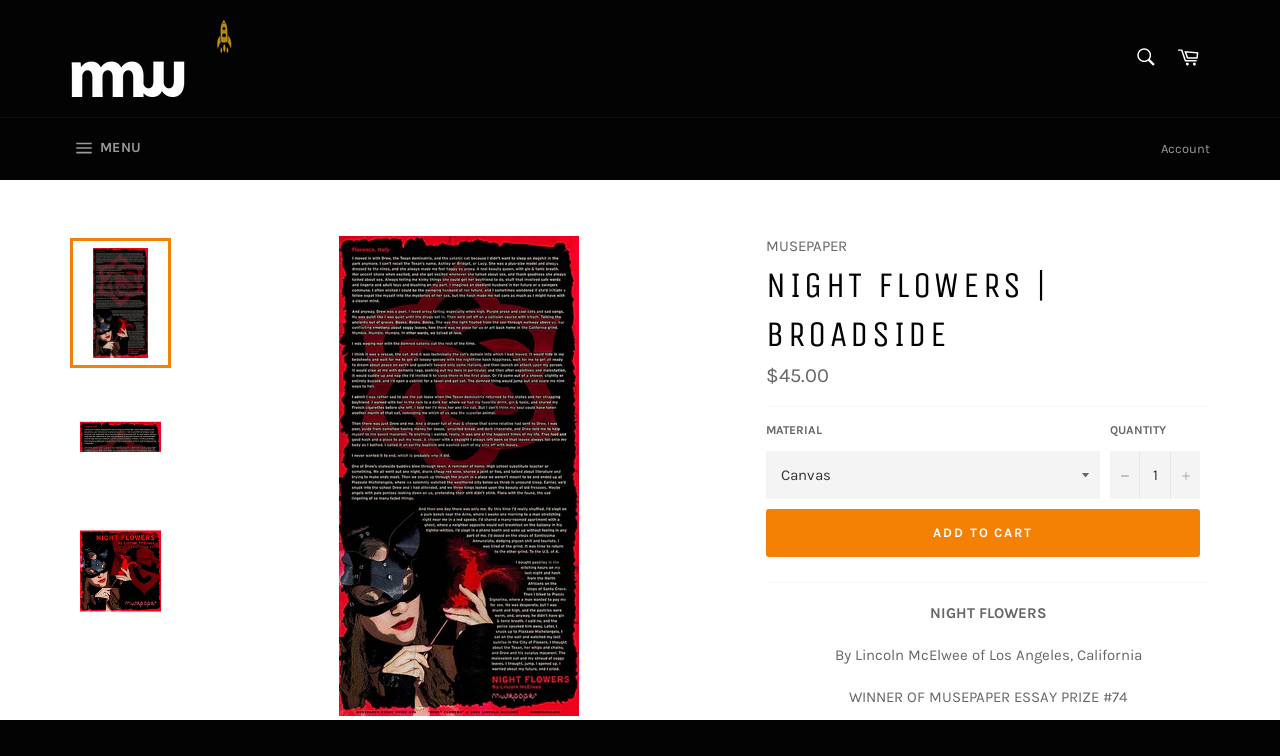

--- FILE ---
content_type: text/html; charset=utf-8
request_url: https://shop.musepaper.org/products/night-flowers-broadside
body_size: 19134
content:
<!doctype html>
<!--[if IE 9]> <html class="ie9 no-js" lang="en"> <![endif]-->
<!--[if (gt IE 9)|!(IE)]><!--> <html class="no-js" lang="en"> <!--<![endif]-->
<head>

  <meta charset="utf-8">
  <meta http-equiv="X-UA-Compatible" content="IE=edge,chrome=1">
  <meta name="viewport" content="width=device-width,initial-scale=1">
  <meta name="theme-color" content="#030303">

  
    <link rel="shortcut icon" href="//shop.musepaper.org/cdn/shop/files/Varon_Cover_8_21_18-22_32x32.png?v=1614779503" type="image/png">
  

  <link rel="canonical" href="https://shop.musepaper.org/products/night-flowers-broadside">
  <title>
  Night Flowers | Broadside &ndash; MUSEPAPER + SUNSHOT PRESS
  </title>

  
    <meta name="description" content="NIGHT FLOWERS By Lincoln McElwee of Los Angeles, California WINNER OF MUSEPAPER ESSAY PRIZE #74 This Musepaper B-Side™ is a 10 x 20 inch print on printed canvas or recycled aluminum. &amp;nbsp; CANVAS WRAP: Turn every head in the room with&amp;nbsp;this Musepaper B-Side printed on a solid-faced canvas. Fabricated to stay taut and flat. Canvas shipped from the US comes with hard-sealed backing and hanging hardware for an effortless install. &amp;nbsp; Artist-grade poly-cotton blend canvas Hard, high-density wood fiberboard w/ 1.25 inch thick plastic frame UV coating is scratch-resistant. Wipe clean with a damp cloth. Comes with a hard-sealed backing and hanging hardware for an effortless install. &amp;nbsp; RECYCLED ALUMINUM: If you want to make sure nothing ever happens to your favorite Musepaper B-Side, look no further. This uniquely durable print shows vibrant colors, brilliant luminescence, and exceptional detail. The ultra-hard surface is scratch-resistant, waterproof, and weatherproof! &amp;nbsp; Eco-friendly, 100% post-consumer recycled ChromaLuxe aluminum surface. Float Mount Hangers are attached to the back of the print and float the print 1/2-inch off the wall when hung. High Gloss Finish (for a brilliant surface with unsurpassed detail and vibrancy) or Matte Finish (for minimal glare)&amp;nbsp; Non-ammonia glass cleaner, water, or isopropyl (rubbing) alcohol with a clean, lint-free cloth can be used for cleaning without harming the print surface. Avoid direct sunlight exposure.">
  

  <!-- /snippets/social-meta-tags.liquid -->




<meta property="og:site_name" content="MUSEPAPER + SUNSHOT PRESS">
<meta property="og:url" content="https://shop.musepaper.org/products/night-flowers-broadside">
<meta property="og:title" content="Night Flowers | Broadside">
<meta property="og:type" content="product">
<meta property="og:description" content="NIGHT FLOWERS By Lincoln McElwee of Los Angeles, California WINNER OF MUSEPAPER ESSAY PRIZE #74 This Musepaper B-Side™ is a 10 x 20 inch print on printed canvas or recycled aluminum. &amp;nbsp; CANVAS WRAP: Turn every head in the room with&amp;nbsp;this Musepaper B-Side printed on a solid-faced canvas. Fabricated to stay taut and flat. Canvas shipped from the US comes with hard-sealed backing and hanging hardware for an effortless install. &amp;nbsp; Artist-grade poly-cotton blend canvas Hard, high-density wood fiberboard w/ 1.25 inch thick plastic frame UV coating is scratch-resistant. Wipe clean with a damp cloth. Comes with a hard-sealed backing and hanging hardware for an effortless install. &amp;nbsp; RECYCLED ALUMINUM: If you want to make sure nothing ever happens to your favorite Musepaper B-Side, look no further. This uniquely durable print shows vibrant colors, brilliant luminescence, and exceptional detail. The ultra-hard surface is scratch-resistant, waterproof, and weatherproof! &amp;nbsp; Eco-friendly, 100% post-consumer recycled ChromaLuxe aluminum surface. Float Mount Hangers are attached to the back of the print and float the print 1/2-inch off the wall when hung. High Gloss Finish (for a brilliant surface with unsurpassed detail and vibrancy) or Matte Finish (for minimal glare)&amp;nbsp; Non-ammonia glass cleaner, water, or isopropyl (rubbing) alcohol with a clean, lint-free cloth can be used for cleaning without harming the print surface. Avoid direct sunlight exposure.">

  <meta property="og:price:amount" content="45.00">
  <meta property="og:price:currency" content="USD">

<meta property="og:image" content="http://shop.musepaper.org/cdn/shop/products/74_Night_Flowers_Filtered_Broadside_Shop-1_1200x1200.jpg?v=1680198434"><meta property="og:image" content="http://shop.musepaper.org/cdn/shop/products/74_Night_Flowers_Filtered_Broadside_Shop-2_1200x1200.jpg?v=1680198446"><meta property="og:image" content="http://shop.musepaper.org/cdn/shop/products/74_Night_Flowers_Filtered_1080_Email_1200x1200.jpg?v=1680198456">
<meta property="og:image:secure_url" content="https://shop.musepaper.org/cdn/shop/products/74_Night_Flowers_Filtered_Broadside_Shop-1_1200x1200.jpg?v=1680198434"><meta property="og:image:secure_url" content="https://shop.musepaper.org/cdn/shop/products/74_Night_Flowers_Filtered_Broadside_Shop-2_1200x1200.jpg?v=1680198446"><meta property="og:image:secure_url" content="https://shop.musepaper.org/cdn/shop/products/74_Night_Flowers_Filtered_1080_Email_1200x1200.jpg?v=1680198456">


  <meta name="twitter:site" content="@newmillwritings">

<meta name="twitter:card" content="summary_large_image">
<meta name="twitter:title" content="Night Flowers | Broadside">
<meta name="twitter:description" content="NIGHT FLOWERS By Lincoln McElwee of Los Angeles, California WINNER OF MUSEPAPER ESSAY PRIZE #74 This Musepaper B-Side™ is a 10 x 20 inch print on printed canvas or recycled aluminum. &amp;nbsp; CANVAS WRAP: Turn every head in the room with&amp;nbsp;this Musepaper B-Side printed on a solid-faced canvas. Fabricated to stay taut and flat. Canvas shipped from the US comes with hard-sealed backing and hanging hardware for an effortless install. &amp;nbsp; Artist-grade poly-cotton blend canvas Hard, high-density wood fiberboard w/ 1.25 inch thick plastic frame UV coating is scratch-resistant. Wipe clean with a damp cloth. Comes with a hard-sealed backing and hanging hardware for an effortless install. &amp;nbsp; RECYCLED ALUMINUM: If you want to make sure nothing ever happens to your favorite Musepaper B-Side, look no further. This uniquely durable print shows vibrant colors, brilliant luminescence, and exceptional detail. The ultra-hard surface is scratch-resistant, waterproof, and weatherproof! &amp;nbsp; Eco-friendly, 100% post-consumer recycled ChromaLuxe aluminum surface. Float Mount Hangers are attached to the back of the print and float the print 1/2-inch off the wall when hung. High Gloss Finish (for a brilliant surface with unsurpassed detail and vibrancy) or Matte Finish (for minimal glare)&amp;nbsp; Non-ammonia glass cleaner, water, or isopropyl (rubbing) alcohol with a clean, lint-free cloth can be used for cleaning without harming the print surface. Avoid direct sunlight exposure.">


  <script>
    document.documentElement.className = document.documentElement.className.replace('no-js', 'js');
  </script>

  <link href="//shop.musepaper.org/cdn/shop/t/12/assets/theme.scss.css?v=42150615348366649131735589377" rel="stylesheet" type="text/css" media="all" />

  <script>
    window.theme = window.theme || {};

    theme.strings = {
      stockAvailable: "1 available",
      addToCart: "Add to Cart",
      soldOut: "Sold Out",
      unavailable: "Unavailable",
      noStockAvailable: "The item could not be added to your cart because there are not enough in stock.",
      willNotShipUntil: "Will not ship until [date]",
      willBeInStockAfter: "Will be in stock after [date]",
      totalCartDiscount: "You're saving [savings]",
      addressError: "Error looking up that address",
      addressNoResults: "No results for that address",
      addressQueryLimit: "You have exceeded the Google API usage limit. Consider upgrading to a \u003ca href=\"https:\/\/developers.google.com\/maps\/premium\/usage-limits\"\u003ePremium Plan\u003c\/a\u003e.",
      authError: "There was a problem authenticating your Google Maps API Key."
    };
  </script>

  <!--[if (gt IE 9)|!(IE)]><!--><script src="//shop.musepaper.org/cdn/shop/t/12/assets/lazysizes.min.js?v=56045284683979784691539501861" async="async"></script><!--<![endif]-->
  <!--[if lte IE 9]><script src="//shop.musepaper.org/cdn/shop/t/12/assets/lazysizes.min.js?v=56045284683979784691539501861"></script><![endif]-->

  

  <!--[if (gt IE 9)|!(IE)]><!--><script src="//shop.musepaper.org/cdn/shop/t/12/assets/vendor.js?v=39418018684300761971539501862" defer="defer"></script><!--<![endif]-->
  <!--[if lt IE 9]><script src="//shop.musepaper.org/cdn/shop/t/12/assets/vendor.js?v=39418018684300761971539501862"></script><![endif]-->

  
    <script>
      window.theme = window.theme || {};
      theme.moneyFormat = "${{amount}}";
    </script>
  

  <!--[if (gt IE 9)|!(IE)]><!--><script src="//shop.musepaper.org/cdn/shop/t/12/assets/theme.js?v=89789462484234876791539501862" defer="defer"></script><!--<![endif]-->
  <!--[if lte IE 9]><script src="//shop.musepaper.org/cdn/shop/t/12/assets/theme.js?v=89789462484234876791539501862"></script><![endif]-->

  <script>window.performance && window.performance.mark && window.performance.mark('shopify.content_for_header.start');</script><meta id="shopify-digital-wallet" name="shopify-digital-wallet" content="/5669814341/digital_wallets/dialog">
<meta name="shopify-checkout-api-token" content="2b20ef71bb4bcf40c15efbce2d44e8e5">
<link rel="alternate" type="application/json+oembed" href="https://shop.musepaper.org/products/night-flowers-broadside.oembed">
<script async="async" src="/checkouts/internal/preloads.js?locale=en-US"></script>
<link rel="preconnect" href="https://shop.app" crossorigin="anonymous">
<script async="async" src="https://shop.app/checkouts/internal/preloads.js?locale=en-US&shop_id=5669814341" crossorigin="anonymous"></script>
<script id="apple-pay-shop-capabilities" type="application/json">{"shopId":5669814341,"countryCode":"US","currencyCode":"USD","merchantCapabilities":["supports3DS"],"merchantId":"gid:\/\/shopify\/Shop\/5669814341","merchantName":"MUSEPAPER + SUNSHOT PRESS","requiredBillingContactFields":["postalAddress","email"],"requiredShippingContactFields":["postalAddress","email"],"shippingType":"shipping","supportedNetworks":["visa","masterCard","amex","discover","elo","jcb"],"total":{"type":"pending","label":"MUSEPAPER + SUNSHOT PRESS","amount":"1.00"},"shopifyPaymentsEnabled":true,"supportsSubscriptions":true}</script>
<script id="shopify-features" type="application/json">{"accessToken":"2b20ef71bb4bcf40c15efbce2d44e8e5","betas":["rich-media-storefront-analytics"],"domain":"shop.musepaper.org","predictiveSearch":true,"shopId":5669814341,"locale":"en"}</script>
<script>var Shopify = Shopify || {};
Shopify.shop = "nmw-sunshots-musepaper.myshopify.com";
Shopify.locale = "en";
Shopify.currency = {"active":"USD","rate":"1.0"};
Shopify.country = "US";
Shopify.theme = {"name":"Venture","id":39839334469,"schema_name":"Venture","schema_version":"7.5.1","theme_store_id":775,"role":"main"};
Shopify.theme.handle = "null";
Shopify.theme.style = {"id":null,"handle":null};
Shopify.cdnHost = "shop.musepaper.org/cdn";
Shopify.routes = Shopify.routes || {};
Shopify.routes.root = "/";</script>
<script type="module">!function(o){(o.Shopify=o.Shopify||{}).modules=!0}(window);</script>
<script>!function(o){function n(){var o=[];function n(){o.push(Array.prototype.slice.apply(arguments))}return n.q=o,n}var t=o.Shopify=o.Shopify||{};t.loadFeatures=n(),t.autoloadFeatures=n()}(window);</script>
<script>
  window.ShopifyPay = window.ShopifyPay || {};
  window.ShopifyPay.apiHost = "shop.app\/pay";
  window.ShopifyPay.redirectState = null;
</script>
<script id="shop-js-analytics" type="application/json">{"pageType":"product"}</script>
<script defer="defer" async type="module" src="//shop.musepaper.org/cdn/shopifycloud/shop-js/modules/v2/client.init-shop-cart-sync_DtuiiIyl.en.esm.js"></script>
<script defer="defer" async type="module" src="//shop.musepaper.org/cdn/shopifycloud/shop-js/modules/v2/chunk.common_CUHEfi5Q.esm.js"></script>
<script type="module">
  await import("//shop.musepaper.org/cdn/shopifycloud/shop-js/modules/v2/client.init-shop-cart-sync_DtuiiIyl.en.esm.js");
await import("//shop.musepaper.org/cdn/shopifycloud/shop-js/modules/v2/chunk.common_CUHEfi5Q.esm.js");

  window.Shopify.SignInWithShop?.initShopCartSync?.({"fedCMEnabled":true,"windoidEnabled":true});

</script>
<script>
  window.Shopify = window.Shopify || {};
  if (!window.Shopify.featureAssets) window.Shopify.featureAssets = {};
  window.Shopify.featureAssets['shop-js'] = {"shop-cart-sync":["modules/v2/client.shop-cart-sync_DFoTY42P.en.esm.js","modules/v2/chunk.common_CUHEfi5Q.esm.js"],"init-fed-cm":["modules/v2/client.init-fed-cm_D2UNy1i2.en.esm.js","modules/v2/chunk.common_CUHEfi5Q.esm.js"],"init-shop-email-lookup-coordinator":["modules/v2/client.init-shop-email-lookup-coordinator_BQEe2rDt.en.esm.js","modules/v2/chunk.common_CUHEfi5Q.esm.js"],"shop-cash-offers":["modules/v2/client.shop-cash-offers_3CTtReFF.en.esm.js","modules/v2/chunk.common_CUHEfi5Q.esm.js","modules/v2/chunk.modal_BewljZkx.esm.js"],"shop-button":["modules/v2/client.shop-button_C6oxCjDL.en.esm.js","modules/v2/chunk.common_CUHEfi5Q.esm.js"],"init-windoid":["modules/v2/client.init-windoid_5pix8xhK.en.esm.js","modules/v2/chunk.common_CUHEfi5Q.esm.js"],"avatar":["modules/v2/client.avatar_BTnouDA3.en.esm.js"],"init-shop-cart-sync":["modules/v2/client.init-shop-cart-sync_DtuiiIyl.en.esm.js","modules/v2/chunk.common_CUHEfi5Q.esm.js"],"shop-toast-manager":["modules/v2/client.shop-toast-manager_BYv_8cH1.en.esm.js","modules/v2/chunk.common_CUHEfi5Q.esm.js"],"pay-button":["modules/v2/client.pay-button_FnF9EIkY.en.esm.js","modules/v2/chunk.common_CUHEfi5Q.esm.js"],"shop-login-button":["modules/v2/client.shop-login-button_CH1KUpOf.en.esm.js","modules/v2/chunk.common_CUHEfi5Q.esm.js","modules/v2/chunk.modal_BewljZkx.esm.js"],"init-customer-accounts-sign-up":["modules/v2/client.init-customer-accounts-sign-up_aj7QGgYS.en.esm.js","modules/v2/client.shop-login-button_CH1KUpOf.en.esm.js","modules/v2/chunk.common_CUHEfi5Q.esm.js","modules/v2/chunk.modal_BewljZkx.esm.js"],"init-shop-for-new-customer-accounts":["modules/v2/client.init-shop-for-new-customer-accounts_NbnYRf_7.en.esm.js","modules/v2/client.shop-login-button_CH1KUpOf.en.esm.js","modules/v2/chunk.common_CUHEfi5Q.esm.js","modules/v2/chunk.modal_BewljZkx.esm.js"],"init-customer-accounts":["modules/v2/client.init-customer-accounts_ppedhqCH.en.esm.js","modules/v2/client.shop-login-button_CH1KUpOf.en.esm.js","modules/v2/chunk.common_CUHEfi5Q.esm.js","modules/v2/chunk.modal_BewljZkx.esm.js"],"shop-follow-button":["modules/v2/client.shop-follow-button_CMIBBa6u.en.esm.js","modules/v2/chunk.common_CUHEfi5Q.esm.js","modules/v2/chunk.modal_BewljZkx.esm.js"],"lead-capture":["modules/v2/client.lead-capture_But0hIyf.en.esm.js","modules/v2/chunk.common_CUHEfi5Q.esm.js","modules/v2/chunk.modal_BewljZkx.esm.js"],"checkout-modal":["modules/v2/client.checkout-modal_BBxc70dQ.en.esm.js","modules/v2/chunk.common_CUHEfi5Q.esm.js","modules/v2/chunk.modal_BewljZkx.esm.js"],"shop-login":["modules/v2/client.shop-login_hM3Q17Kl.en.esm.js","modules/v2/chunk.common_CUHEfi5Q.esm.js","modules/v2/chunk.modal_BewljZkx.esm.js"],"payment-terms":["modules/v2/client.payment-terms_CAtGlQYS.en.esm.js","modules/v2/chunk.common_CUHEfi5Q.esm.js","modules/v2/chunk.modal_BewljZkx.esm.js"]};
</script>
<script>(function() {
  var isLoaded = false;
  function asyncLoad() {
    if (isLoaded) return;
    isLoaded = true;
    var urls = ["https:\/\/app.viral-loops.com\/api\/shopify\/snippet?campaignId=hW_vnwA-crjPmjEA9pO9760DeP4\u0026shop=nmw-sunshots-musepaper.myshopify.com","https:\/\/widgetic.com\/sdk\/sdk.js?shop=nmw-sunshots-musepaper.myshopify.com","\/\/cdn.shopify.com\/proxy\/d7ff4db9509b7a9c0fed11a04b068dc127d263f7fa62bef250997e75b8d298de\/static.cdn.printful.com\/static\/js\/external\/shopify-product-customizer.js?v=0.28\u0026shop=nmw-sunshots-musepaper.myshopify.com\u0026sp-cache-control=cHVibGljLCBtYXgtYWdlPTkwMA"];
    for (var i = 0; i < urls.length; i++) {
      var s = document.createElement('script');
      s.type = 'text/javascript';
      s.async = true;
      s.src = urls[i];
      var x = document.getElementsByTagName('script')[0];
      x.parentNode.insertBefore(s, x);
    }
  };
  if(window.attachEvent) {
    window.attachEvent('onload', asyncLoad);
  } else {
    window.addEventListener('load', asyncLoad, false);
  }
})();</script>
<script id="__st">var __st={"a":5669814341,"offset":-18000,"reqid":"781338c2-517f-4dd2-9397-3bc61e3438f4-1767161771","pageurl":"shop.musepaper.org\/products\/night-flowers-broadside","u":"70d80ffdbe74","p":"product","rtyp":"product","rid":7169718845503};</script>
<script>window.ShopifyPaypalV4VisibilityTracking = true;</script>
<script id="captcha-bootstrap">!function(){'use strict';const t='contact',e='account',n='new_comment',o=[[t,t],['blogs',n],['comments',n],[t,'customer']],c=[[e,'customer_login'],[e,'guest_login'],[e,'recover_customer_password'],[e,'create_customer']],r=t=>t.map((([t,e])=>`form[action*='/${t}']:not([data-nocaptcha='true']) input[name='form_type'][value='${e}']`)).join(','),a=t=>()=>t?[...document.querySelectorAll(t)].map((t=>t.form)):[];function s(){const t=[...o],e=r(t);return a(e)}const i='password',u='form_key',d=['recaptcha-v3-token','g-recaptcha-response','h-captcha-response',i],f=()=>{try{return window.sessionStorage}catch{return}},m='__shopify_v',_=t=>t.elements[u];function p(t,e,n=!1){try{const o=window.sessionStorage,c=JSON.parse(o.getItem(e)),{data:r}=function(t){const{data:e,action:n}=t;return t[m]||n?{data:e,action:n}:{data:t,action:n}}(c);for(const[e,n]of Object.entries(r))t.elements[e]&&(t.elements[e].value=n);n&&o.removeItem(e)}catch(o){console.error('form repopulation failed',{error:o})}}const l='form_type',E='cptcha';function T(t){t.dataset[E]=!0}const w=window,h=w.document,L='Shopify',v='ce_forms',y='captcha';let A=!1;((t,e)=>{const n=(g='f06e6c50-85a8-45c8-87d0-21a2b65856fe',I='https://cdn.shopify.com/shopifycloud/storefront-forms-hcaptcha/ce_storefront_forms_captcha_hcaptcha.v1.5.2.iife.js',D={infoText:'Protected by hCaptcha',privacyText:'Privacy',termsText:'Terms'},(t,e,n)=>{const o=w[L][v],c=o.bindForm;if(c)return c(t,g,e,D).then(n);var r;o.q.push([[t,g,e,D],n]),r=I,A||(h.body.append(Object.assign(h.createElement('script'),{id:'captcha-provider',async:!0,src:r})),A=!0)});var g,I,D;w[L]=w[L]||{},w[L][v]=w[L][v]||{},w[L][v].q=[],w[L][y]=w[L][y]||{},w[L][y].protect=function(t,e){n(t,void 0,e),T(t)},Object.freeze(w[L][y]),function(t,e,n,w,h,L){const[v,y,A,g]=function(t,e,n){const i=e?o:[],u=t?c:[],d=[...i,...u],f=r(d),m=r(i),_=r(d.filter((([t,e])=>n.includes(e))));return[a(f),a(m),a(_),s()]}(w,h,L),I=t=>{const e=t.target;return e instanceof HTMLFormElement?e:e&&e.form},D=t=>v().includes(t);t.addEventListener('submit',(t=>{const e=I(t);if(!e)return;const n=D(e)&&!e.dataset.hcaptchaBound&&!e.dataset.recaptchaBound,o=_(e),c=g().includes(e)&&(!o||!o.value);(n||c)&&t.preventDefault(),c&&!n&&(function(t){try{if(!f())return;!function(t){const e=f();if(!e)return;const n=_(t);if(!n)return;const o=n.value;o&&e.removeItem(o)}(t);const e=Array.from(Array(32),(()=>Math.random().toString(36)[2])).join('');!function(t,e){_(t)||t.append(Object.assign(document.createElement('input'),{type:'hidden',name:u})),t.elements[u].value=e}(t,e),function(t,e){const n=f();if(!n)return;const o=[...t.querySelectorAll(`input[type='${i}']`)].map((({name:t})=>t)),c=[...d,...o],r={};for(const[a,s]of new FormData(t).entries())c.includes(a)||(r[a]=s);n.setItem(e,JSON.stringify({[m]:1,action:t.action,data:r}))}(t,e)}catch(e){console.error('failed to persist form',e)}}(e),e.submit())}));const S=(t,e)=>{t&&!t.dataset[E]&&(n(t,e.some((e=>e===t))),T(t))};for(const o of['focusin','change'])t.addEventListener(o,(t=>{const e=I(t);D(e)&&S(e,y())}));const B=e.get('form_key'),M=e.get(l),P=B&&M;t.addEventListener('DOMContentLoaded',(()=>{const t=y();if(P)for(const e of t)e.elements[l].value===M&&p(e,B);[...new Set([...A(),...v().filter((t=>'true'===t.dataset.shopifyCaptcha))])].forEach((e=>S(e,t)))}))}(h,new URLSearchParams(w.location.search),n,t,e,['guest_login'])})(!0,!0)}();</script>
<script integrity="sha256-4kQ18oKyAcykRKYeNunJcIwy7WH5gtpwJnB7kiuLZ1E=" data-source-attribution="shopify.loadfeatures" defer="defer" src="//shop.musepaper.org/cdn/shopifycloud/storefront/assets/storefront/load_feature-a0a9edcb.js" crossorigin="anonymous"></script>
<script crossorigin="anonymous" defer="defer" src="//shop.musepaper.org/cdn/shopifycloud/storefront/assets/shopify_pay/storefront-65b4c6d7.js?v=20250812"></script>
<script data-source-attribution="shopify.dynamic_checkout.dynamic.init">var Shopify=Shopify||{};Shopify.PaymentButton=Shopify.PaymentButton||{isStorefrontPortableWallets:!0,init:function(){window.Shopify.PaymentButton.init=function(){};var t=document.createElement("script");t.src="https://shop.musepaper.org/cdn/shopifycloud/portable-wallets/latest/portable-wallets.en.js",t.type="module",document.head.appendChild(t)}};
</script>
<script data-source-attribution="shopify.dynamic_checkout.buyer_consent">
  function portableWalletsHideBuyerConsent(e){var t=document.getElementById("shopify-buyer-consent"),n=document.getElementById("shopify-subscription-policy-button");t&&n&&(t.classList.add("hidden"),t.setAttribute("aria-hidden","true"),n.removeEventListener("click",e))}function portableWalletsShowBuyerConsent(e){var t=document.getElementById("shopify-buyer-consent"),n=document.getElementById("shopify-subscription-policy-button");t&&n&&(t.classList.remove("hidden"),t.removeAttribute("aria-hidden"),n.addEventListener("click",e))}window.Shopify?.PaymentButton&&(window.Shopify.PaymentButton.hideBuyerConsent=portableWalletsHideBuyerConsent,window.Shopify.PaymentButton.showBuyerConsent=portableWalletsShowBuyerConsent);
</script>
<script data-source-attribution="shopify.dynamic_checkout.cart.bootstrap">document.addEventListener("DOMContentLoaded",(function(){function t(){return document.querySelector("shopify-accelerated-checkout-cart, shopify-accelerated-checkout")}if(t())Shopify.PaymentButton.init();else{new MutationObserver((function(e,n){t()&&(Shopify.PaymentButton.init(),n.disconnect())})).observe(document.body,{childList:!0,subtree:!0})}}));
</script>
<link id="shopify-accelerated-checkout-styles" rel="stylesheet" media="screen" href="https://shop.musepaper.org/cdn/shopifycloud/portable-wallets/latest/accelerated-checkout-backwards-compat.css" crossorigin="anonymous">
<style id="shopify-accelerated-checkout-cart">
        #shopify-buyer-consent {
  margin-top: 1em;
  display: inline-block;
  width: 100%;
}

#shopify-buyer-consent.hidden {
  display: none;
}

#shopify-subscription-policy-button {
  background: none;
  border: none;
  padding: 0;
  text-decoration: underline;
  font-size: inherit;
  cursor: pointer;
}

#shopify-subscription-policy-button::before {
  box-shadow: none;
}

      </style>

<script>window.performance && window.performance.mark && window.performance.mark('shopify.content_for_header.end');</script>
<link href="https://monorail-edge.shopifysvc.com" rel="dns-prefetch">
<script>(function(){if ("sendBeacon" in navigator && "performance" in window) {try {var session_token_from_headers = performance.getEntriesByType('navigation')[0].serverTiming.find(x => x.name == '_s').description;} catch {var session_token_from_headers = undefined;}var session_cookie_matches = document.cookie.match(/_shopify_s=([^;]*)/);var session_token_from_cookie = session_cookie_matches && session_cookie_matches.length === 2 ? session_cookie_matches[1] : "";var session_token = session_token_from_headers || session_token_from_cookie || "";function handle_abandonment_event(e) {var entries = performance.getEntries().filter(function(entry) {return /monorail-edge.shopifysvc.com/.test(entry.name);});if (!window.abandonment_tracked && entries.length === 0) {window.abandonment_tracked = true;var currentMs = Date.now();var navigation_start = performance.timing.navigationStart;var payload = {shop_id: 5669814341,url: window.location.href,navigation_start,duration: currentMs - navigation_start,session_token,page_type: "product"};window.navigator.sendBeacon("https://monorail-edge.shopifysvc.com/v1/produce", JSON.stringify({schema_id: "online_store_buyer_site_abandonment/1.1",payload: payload,metadata: {event_created_at_ms: currentMs,event_sent_at_ms: currentMs}}));}}window.addEventListener('pagehide', handle_abandonment_event);}}());</script>
<script id="web-pixels-manager-setup">(function e(e,d,r,n,o){if(void 0===o&&(o={}),!Boolean(null===(a=null===(i=window.Shopify)||void 0===i?void 0:i.analytics)||void 0===a?void 0:a.replayQueue)){var i,a;window.Shopify=window.Shopify||{};var t=window.Shopify;t.analytics=t.analytics||{};var s=t.analytics;s.replayQueue=[],s.publish=function(e,d,r){return s.replayQueue.push([e,d,r]),!0};try{self.performance.mark("wpm:start")}catch(e){}var l=function(){var e={modern:/Edge?\/(1{2}[4-9]|1[2-9]\d|[2-9]\d{2}|\d{4,})\.\d+(\.\d+|)|Firefox\/(1{2}[4-9]|1[2-9]\d|[2-9]\d{2}|\d{4,})\.\d+(\.\d+|)|Chrom(ium|e)\/(9{2}|\d{3,})\.\d+(\.\d+|)|(Maci|X1{2}).+ Version\/(15\.\d+|(1[6-9]|[2-9]\d|\d{3,})\.\d+)([,.]\d+|)( \(\w+\)|)( Mobile\/\w+|) Safari\/|Chrome.+OPR\/(9{2}|\d{3,})\.\d+\.\d+|(CPU[ +]OS|iPhone[ +]OS|CPU[ +]iPhone|CPU IPhone OS|CPU iPad OS)[ +]+(15[._]\d+|(1[6-9]|[2-9]\d|\d{3,})[._]\d+)([._]\d+|)|Android:?[ /-](13[3-9]|1[4-9]\d|[2-9]\d{2}|\d{4,})(\.\d+|)(\.\d+|)|Android.+Firefox\/(13[5-9]|1[4-9]\d|[2-9]\d{2}|\d{4,})\.\d+(\.\d+|)|Android.+Chrom(ium|e)\/(13[3-9]|1[4-9]\d|[2-9]\d{2}|\d{4,})\.\d+(\.\d+|)|SamsungBrowser\/([2-9]\d|\d{3,})\.\d+/,legacy:/Edge?\/(1[6-9]|[2-9]\d|\d{3,})\.\d+(\.\d+|)|Firefox\/(5[4-9]|[6-9]\d|\d{3,})\.\d+(\.\d+|)|Chrom(ium|e)\/(5[1-9]|[6-9]\d|\d{3,})\.\d+(\.\d+|)([\d.]+$|.*Safari\/(?![\d.]+ Edge\/[\d.]+$))|(Maci|X1{2}).+ Version\/(10\.\d+|(1[1-9]|[2-9]\d|\d{3,})\.\d+)([,.]\d+|)( \(\w+\)|)( Mobile\/\w+|) Safari\/|Chrome.+OPR\/(3[89]|[4-9]\d|\d{3,})\.\d+\.\d+|(CPU[ +]OS|iPhone[ +]OS|CPU[ +]iPhone|CPU IPhone OS|CPU iPad OS)[ +]+(10[._]\d+|(1[1-9]|[2-9]\d|\d{3,})[._]\d+)([._]\d+|)|Android:?[ /-](13[3-9]|1[4-9]\d|[2-9]\d{2}|\d{4,})(\.\d+|)(\.\d+|)|Mobile Safari.+OPR\/([89]\d|\d{3,})\.\d+\.\d+|Android.+Firefox\/(13[5-9]|1[4-9]\d|[2-9]\d{2}|\d{4,})\.\d+(\.\d+|)|Android.+Chrom(ium|e)\/(13[3-9]|1[4-9]\d|[2-9]\d{2}|\d{4,})\.\d+(\.\d+|)|Android.+(UC? ?Browser|UCWEB|U3)[ /]?(15\.([5-9]|\d{2,})|(1[6-9]|[2-9]\d|\d{3,})\.\d+)\.\d+|SamsungBrowser\/(5\.\d+|([6-9]|\d{2,})\.\d+)|Android.+MQ{2}Browser\/(14(\.(9|\d{2,})|)|(1[5-9]|[2-9]\d|\d{3,})(\.\d+|))(\.\d+|)|K[Aa][Ii]OS\/(3\.\d+|([4-9]|\d{2,})\.\d+)(\.\d+|)/},d=e.modern,r=e.legacy,n=navigator.userAgent;return n.match(d)?"modern":n.match(r)?"legacy":"unknown"}(),u="modern"===l?"modern":"legacy",c=(null!=n?n:{modern:"",legacy:""})[u],f=function(e){return[e.baseUrl,"/wpm","/b",e.hashVersion,"modern"===e.buildTarget?"m":"l",".js"].join("")}({baseUrl:d,hashVersion:r,buildTarget:u}),m=function(e){var d=e.version,r=e.bundleTarget,n=e.surface,o=e.pageUrl,i=e.monorailEndpoint;return{emit:function(e){var a=e.status,t=e.errorMsg,s=(new Date).getTime(),l=JSON.stringify({metadata:{event_sent_at_ms:s},events:[{schema_id:"web_pixels_manager_load/3.1",payload:{version:d,bundle_target:r,page_url:o,status:a,surface:n,error_msg:t},metadata:{event_created_at_ms:s}}]});if(!i)return console&&console.warn&&console.warn("[Web Pixels Manager] No Monorail endpoint provided, skipping logging."),!1;try{return self.navigator.sendBeacon.bind(self.navigator)(i,l)}catch(e){}var u=new XMLHttpRequest;try{return u.open("POST",i,!0),u.setRequestHeader("Content-Type","text/plain"),u.send(l),!0}catch(e){return console&&console.warn&&console.warn("[Web Pixels Manager] Got an unhandled error while logging to Monorail."),!1}}}}({version:r,bundleTarget:l,surface:e.surface,pageUrl:self.location.href,monorailEndpoint:e.monorailEndpoint});try{o.browserTarget=l,function(e){var d=e.src,r=e.async,n=void 0===r||r,o=e.onload,i=e.onerror,a=e.sri,t=e.scriptDataAttributes,s=void 0===t?{}:t,l=document.createElement("script"),u=document.querySelector("head"),c=document.querySelector("body");if(l.async=n,l.src=d,a&&(l.integrity=a,l.crossOrigin="anonymous"),s)for(var f in s)if(Object.prototype.hasOwnProperty.call(s,f))try{l.dataset[f]=s[f]}catch(e){}if(o&&l.addEventListener("load",o),i&&l.addEventListener("error",i),u)u.appendChild(l);else{if(!c)throw new Error("Did not find a head or body element to append the script");c.appendChild(l)}}({src:f,async:!0,onload:function(){if(!function(){var e,d;return Boolean(null===(d=null===(e=window.Shopify)||void 0===e?void 0:e.analytics)||void 0===d?void 0:d.initialized)}()){var d=window.webPixelsManager.init(e)||void 0;if(d){var r=window.Shopify.analytics;r.replayQueue.forEach((function(e){var r=e[0],n=e[1],o=e[2];d.publishCustomEvent(r,n,o)})),r.replayQueue=[],r.publish=d.publishCustomEvent,r.visitor=d.visitor,r.initialized=!0}}},onerror:function(){return m.emit({status:"failed",errorMsg:"".concat(f," has failed to load")})},sri:function(e){var d=/^sha384-[A-Za-z0-9+/=]+$/;return"string"==typeof e&&d.test(e)}(c)?c:"",scriptDataAttributes:o}),m.emit({status:"loading"})}catch(e){m.emit({status:"failed",errorMsg:(null==e?void 0:e.message)||"Unknown error"})}}})({shopId: 5669814341,storefrontBaseUrl: "https://shop.musepaper.org",extensionsBaseUrl: "https://extensions.shopifycdn.com/cdn/shopifycloud/web-pixels-manager",monorailEndpoint: "https://monorail-edge.shopifysvc.com/unstable/produce_batch",surface: "storefront-renderer",enabledBetaFlags: ["2dca8a86","a0d5f9d2"],webPixelsConfigList: [{"id":"74448959","eventPayloadVersion":"v1","runtimeContext":"LAX","scriptVersion":"1","type":"CUSTOM","privacyPurposes":["ANALYTICS"],"name":"Google Analytics tag (migrated)"},{"id":"shopify-app-pixel","configuration":"{}","eventPayloadVersion":"v1","runtimeContext":"STRICT","scriptVersion":"0450","apiClientId":"shopify-pixel","type":"APP","privacyPurposes":["ANALYTICS","MARKETING"]},{"id":"shopify-custom-pixel","eventPayloadVersion":"v1","runtimeContext":"LAX","scriptVersion":"0450","apiClientId":"shopify-pixel","type":"CUSTOM","privacyPurposes":["ANALYTICS","MARKETING"]}],isMerchantRequest: false,initData: {"shop":{"name":"MUSEPAPER + SUNSHOT PRESS","paymentSettings":{"currencyCode":"USD"},"myshopifyDomain":"nmw-sunshots-musepaper.myshopify.com","countryCode":"US","storefrontUrl":"https:\/\/shop.musepaper.org"},"customer":null,"cart":null,"checkout":null,"productVariants":[{"price":{"amount":45.0,"currencyCode":"USD"},"product":{"title":"Night Flowers | Broadside","vendor":"MUSEPAPER","id":"7169718845503","untranslatedTitle":"Night Flowers | Broadside","url":"\/products\/night-flowers-broadside","type":"Broadside"},"id":"40062839488575","image":{"src":"\/\/shop.musepaper.org\/cdn\/shop\/products\/74_Night_Flowers_Filtered_Broadside_Shop-1.jpg?v=1680198434"},"sku":"74-night-flowers_canvas","title":"Canvas","untranslatedTitle":"Canvas"},{"price":{"amount":85.0,"currencyCode":"USD"},"product":{"title":"Night Flowers | Broadside","vendor":"MUSEPAPER","id":"7169718845503","untranslatedTitle":"Night Flowers | Broadside","url":"\/products\/night-flowers-broadside","type":"Broadside"},"id":"40062839554111","image":{"src":"\/\/shop.musepaper.org\/cdn\/shop\/products\/74_Night_Flowers_Filtered_Broadside_Shop-1.jpg?v=1680198434"},"sku":"74-night-flowers_metal-hg","title":"Recycled Aluminum - High Gloss","untranslatedTitle":"Recycled Aluminum - High Gloss"},{"price":{"amount":85.0,"currencyCode":"USD"},"product":{"title":"Night Flowers | Broadside","vendor":"MUSEPAPER","id":"7169718845503","untranslatedTitle":"Night Flowers | Broadside","url":"\/products\/night-flowers-broadside","type":"Broadside"},"id":"40062839586879","image":{"src":"\/\/shop.musepaper.org\/cdn\/shop\/products\/74_Night_Flowers_Filtered_Broadside_Shop-1.jpg?v=1680198434"},"sku":"74-night-flowers_metal-mat","title":"Recycled Aluminum - Matte","untranslatedTitle":"Recycled Aluminum - Matte"}],"purchasingCompany":null},},"https://shop.musepaper.org/cdn","da62cc92w68dfea28pcf9825a4m392e00d0",{"modern":"","legacy":""},{"shopId":"5669814341","storefrontBaseUrl":"https:\/\/shop.musepaper.org","extensionBaseUrl":"https:\/\/extensions.shopifycdn.com\/cdn\/shopifycloud\/web-pixels-manager","surface":"storefront-renderer","enabledBetaFlags":"[\"2dca8a86\", \"a0d5f9d2\"]","isMerchantRequest":"false","hashVersion":"da62cc92w68dfea28pcf9825a4m392e00d0","publish":"custom","events":"[[\"page_viewed\",{}],[\"product_viewed\",{\"productVariant\":{\"price\":{\"amount\":45.0,\"currencyCode\":\"USD\"},\"product\":{\"title\":\"Night Flowers | Broadside\",\"vendor\":\"MUSEPAPER\",\"id\":\"7169718845503\",\"untranslatedTitle\":\"Night Flowers | Broadside\",\"url\":\"\/products\/night-flowers-broadside\",\"type\":\"Broadside\"},\"id\":\"40062839488575\",\"image\":{\"src\":\"\/\/shop.musepaper.org\/cdn\/shop\/products\/74_Night_Flowers_Filtered_Broadside_Shop-1.jpg?v=1680198434\"},\"sku\":\"74-night-flowers_canvas\",\"title\":\"Canvas\",\"untranslatedTitle\":\"Canvas\"}}]]"});</script><script>
  window.ShopifyAnalytics = window.ShopifyAnalytics || {};
  window.ShopifyAnalytics.meta = window.ShopifyAnalytics.meta || {};
  window.ShopifyAnalytics.meta.currency = 'USD';
  var meta = {"product":{"id":7169718845503,"gid":"gid:\/\/shopify\/Product\/7169718845503","vendor":"MUSEPAPER","type":"Broadside","handle":"night-flowers-broadside","variants":[{"id":40062839488575,"price":4500,"name":"Night Flowers | Broadside - Canvas","public_title":"Canvas","sku":"74-night-flowers_canvas"},{"id":40062839554111,"price":8500,"name":"Night Flowers | Broadside - Recycled Aluminum - High Gloss","public_title":"Recycled Aluminum - High Gloss","sku":"74-night-flowers_metal-hg"},{"id":40062839586879,"price":8500,"name":"Night Flowers | Broadside - Recycled Aluminum - Matte","public_title":"Recycled Aluminum - Matte","sku":"74-night-flowers_metal-mat"}],"remote":false},"page":{"pageType":"product","resourceType":"product","resourceId":7169718845503,"requestId":"781338c2-517f-4dd2-9397-3bc61e3438f4-1767161771"}};
  for (var attr in meta) {
    window.ShopifyAnalytics.meta[attr] = meta[attr];
  }
</script>
<script class="analytics">
  (function () {
    var customDocumentWrite = function(content) {
      var jquery = null;

      if (window.jQuery) {
        jquery = window.jQuery;
      } else if (window.Checkout && window.Checkout.$) {
        jquery = window.Checkout.$;
      }

      if (jquery) {
        jquery('body').append(content);
      }
    };

    var hasLoggedConversion = function(token) {
      if (token) {
        return document.cookie.indexOf('loggedConversion=' + token) !== -1;
      }
      return false;
    }

    var setCookieIfConversion = function(token) {
      if (token) {
        var twoMonthsFromNow = new Date(Date.now());
        twoMonthsFromNow.setMonth(twoMonthsFromNow.getMonth() + 2);

        document.cookie = 'loggedConversion=' + token + '; expires=' + twoMonthsFromNow;
      }
    }

    var trekkie = window.ShopifyAnalytics.lib = window.trekkie = window.trekkie || [];
    if (trekkie.integrations) {
      return;
    }
    trekkie.methods = [
      'identify',
      'page',
      'ready',
      'track',
      'trackForm',
      'trackLink'
    ];
    trekkie.factory = function(method) {
      return function() {
        var args = Array.prototype.slice.call(arguments);
        args.unshift(method);
        trekkie.push(args);
        return trekkie;
      };
    };
    for (var i = 0; i < trekkie.methods.length; i++) {
      var key = trekkie.methods[i];
      trekkie[key] = trekkie.factory(key);
    }
    trekkie.load = function(config) {
      trekkie.config = config || {};
      trekkie.config.initialDocumentCookie = document.cookie;
      var first = document.getElementsByTagName('script')[0];
      var script = document.createElement('script');
      script.type = 'text/javascript';
      script.onerror = function(e) {
        var scriptFallback = document.createElement('script');
        scriptFallback.type = 'text/javascript';
        scriptFallback.onerror = function(error) {
                var Monorail = {
      produce: function produce(monorailDomain, schemaId, payload) {
        var currentMs = new Date().getTime();
        var event = {
          schema_id: schemaId,
          payload: payload,
          metadata: {
            event_created_at_ms: currentMs,
            event_sent_at_ms: currentMs
          }
        };
        return Monorail.sendRequest("https://" + monorailDomain + "/v1/produce", JSON.stringify(event));
      },
      sendRequest: function sendRequest(endpointUrl, payload) {
        // Try the sendBeacon API
        if (window && window.navigator && typeof window.navigator.sendBeacon === 'function' && typeof window.Blob === 'function' && !Monorail.isIos12()) {
          var blobData = new window.Blob([payload], {
            type: 'text/plain'
          });

          if (window.navigator.sendBeacon(endpointUrl, blobData)) {
            return true;
          } // sendBeacon was not successful

        } // XHR beacon

        var xhr = new XMLHttpRequest();

        try {
          xhr.open('POST', endpointUrl);
          xhr.setRequestHeader('Content-Type', 'text/plain');
          xhr.send(payload);
        } catch (e) {
          console.log(e);
        }

        return false;
      },
      isIos12: function isIos12() {
        return window.navigator.userAgent.lastIndexOf('iPhone; CPU iPhone OS 12_') !== -1 || window.navigator.userAgent.lastIndexOf('iPad; CPU OS 12_') !== -1;
      }
    };
    Monorail.produce('monorail-edge.shopifysvc.com',
      'trekkie_storefront_load_errors/1.1',
      {shop_id: 5669814341,
      theme_id: 39839334469,
      app_name: "storefront",
      context_url: window.location.href,
      source_url: "//shop.musepaper.org/cdn/s/trekkie.storefront.8f32c7f0b513e73f3235c26245676203e1209161.min.js"});

        };
        scriptFallback.async = true;
        scriptFallback.src = '//shop.musepaper.org/cdn/s/trekkie.storefront.8f32c7f0b513e73f3235c26245676203e1209161.min.js';
        first.parentNode.insertBefore(scriptFallback, first);
      };
      script.async = true;
      script.src = '//shop.musepaper.org/cdn/s/trekkie.storefront.8f32c7f0b513e73f3235c26245676203e1209161.min.js';
      first.parentNode.insertBefore(script, first);
    };
    trekkie.load(
      {"Trekkie":{"appName":"storefront","development":false,"defaultAttributes":{"shopId":5669814341,"isMerchantRequest":null,"themeId":39839334469,"themeCityHash":"11047516704409537783","contentLanguage":"en","currency":"USD","eventMetadataId":"617b4dea-ede6-4b27-9333-efc1840d11ad"},"isServerSideCookieWritingEnabled":true,"monorailRegion":"shop_domain","enabledBetaFlags":["65f19447"]},"Session Attribution":{},"S2S":{"facebookCapiEnabled":false,"source":"trekkie-storefront-renderer","apiClientId":580111}}
    );

    var loaded = false;
    trekkie.ready(function() {
      if (loaded) return;
      loaded = true;

      window.ShopifyAnalytics.lib = window.trekkie;

      var originalDocumentWrite = document.write;
      document.write = customDocumentWrite;
      try { window.ShopifyAnalytics.merchantGoogleAnalytics.call(this); } catch(error) {};
      document.write = originalDocumentWrite;

      window.ShopifyAnalytics.lib.page(null,{"pageType":"product","resourceType":"product","resourceId":7169718845503,"requestId":"781338c2-517f-4dd2-9397-3bc61e3438f4-1767161771","shopifyEmitted":true});

      var match = window.location.pathname.match(/checkouts\/(.+)\/(thank_you|post_purchase)/)
      var token = match? match[1]: undefined;
      if (!hasLoggedConversion(token)) {
        setCookieIfConversion(token);
        window.ShopifyAnalytics.lib.track("Viewed Product",{"currency":"USD","variantId":40062839488575,"productId":7169718845503,"productGid":"gid:\/\/shopify\/Product\/7169718845503","name":"Night Flowers | Broadside - Canvas","price":"45.00","sku":"74-night-flowers_canvas","brand":"MUSEPAPER","variant":"Canvas","category":"Broadside","nonInteraction":true,"remote":false},undefined,undefined,{"shopifyEmitted":true});
      window.ShopifyAnalytics.lib.track("monorail:\/\/trekkie_storefront_viewed_product\/1.1",{"currency":"USD","variantId":40062839488575,"productId":7169718845503,"productGid":"gid:\/\/shopify\/Product\/7169718845503","name":"Night Flowers | Broadside - Canvas","price":"45.00","sku":"74-night-flowers_canvas","brand":"MUSEPAPER","variant":"Canvas","category":"Broadside","nonInteraction":true,"remote":false,"referer":"https:\/\/shop.musepaper.org\/products\/night-flowers-broadside"});
      }
    });


        var eventsListenerScript = document.createElement('script');
        eventsListenerScript.async = true;
        eventsListenerScript.src = "//shop.musepaper.org/cdn/shopifycloud/storefront/assets/shop_events_listener-3da45d37.js";
        document.getElementsByTagName('head')[0].appendChild(eventsListenerScript);

})();</script>
  <script>
  if (!window.ga || (window.ga && typeof window.ga !== 'function')) {
    window.ga = function ga() {
      (window.ga.q = window.ga.q || []).push(arguments);
      if (window.Shopify && window.Shopify.analytics && typeof window.Shopify.analytics.publish === 'function') {
        window.Shopify.analytics.publish("ga_stub_called", {}, {sendTo: "google_osp_migration"});
      }
      console.error("Shopify's Google Analytics stub called with:", Array.from(arguments), "\nSee https://help.shopify.com/manual/promoting-marketing/pixels/pixel-migration#google for more information.");
    };
    if (window.Shopify && window.Shopify.analytics && typeof window.Shopify.analytics.publish === 'function') {
      window.Shopify.analytics.publish("ga_stub_initialized", {}, {sendTo: "google_osp_migration"});
    }
  }
</script>
<script
  defer
  src="https://shop.musepaper.org/cdn/shopifycloud/perf-kit/shopify-perf-kit-2.1.2.min.js"
  data-application="storefront-renderer"
  data-shop-id="5669814341"
  data-render-region="gcp-us-central1"
  data-page-type="product"
  data-theme-instance-id="39839334469"
  data-theme-name="Venture"
  data-theme-version="7.5.1"
  data-monorail-region="shop_domain"
  data-resource-timing-sampling-rate="10"
  data-shs="true"
  data-shs-beacon="true"
  data-shs-export-with-fetch="true"
  data-shs-logs-sample-rate="1"
  data-shs-beacon-endpoint="https://shop.musepaper.org/api/collect"
></script>
</head>

<body class="template-product" >

  <a class="in-page-link visually-hidden skip-link" href="#MainContent">
    Skip to content
  </a>

  <div id="shopify-section-header" class="shopify-section"><style>
.site-header__logo img {
  max-width: 175px;
}
</style>

<div id="NavDrawer" class="drawer drawer--left">
  <div class="drawer__inner">
    <form action="/search" method="get" class="drawer__search" role="search">
      <input type="search" name="q" placeholder="Search" aria-label="Search" class="drawer__search-input">

      <button type="submit" class="text-link drawer__search-submit">
        <svg aria-hidden="true" focusable="false" role="presentation" class="icon icon-search" viewBox="0 0 32 32"><path fill="#444" d="M21.839 18.771a10.012 10.012 0 0 0 1.57-5.39c0-5.548-4.493-10.048-10.034-10.048-5.548 0-10.041 4.499-10.041 10.048s4.493 10.048 10.034 10.048c2.012 0 3.886-.594 5.456-1.61l.455-.317 7.165 7.165 2.223-2.263-7.158-7.165.33-.468zM18.995 7.767c1.498 1.498 2.322 3.49 2.322 5.608s-.825 4.11-2.322 5.608c-1.498 1.498-3.49 2.322-5.608 2.322s-4.11-.825-5.608-2.322c-1.498-1.498-2.322-3.49-2.322-5.608s.825-4.11 2.322-5.608c1.498-1.498 3.49-2.322 5.608-2.322s4.11.825 5.608 2.322z"/></svg>
        <span class="icon__fallback-text">Search</span>
      </button>
    </form>
    <ul class="drawer__nav">
      
        

        
          <li class="drawer__nav-item">
            <a href="/"
              class="drawer__nav-link drawer__nav-link--top-level"
              
            >
              Home
            </a>
          </li>
        
      
        

        
          <li class="drawer__nav-item">
            <a href="/collections"
              class="drawer__nav-link drawer__nav-link--top-level"
              
            >
              Enter the Shop!
            </a>
          </li>
        
      
        

        
          <li class="drawer__nav-item">
            <a href="/pages/awards"
              class="drawer__nav-link drawer__nav-link--top-level"
              
            >
              New Millennium Writings
            </a>
          </li>
        
      
        

        
          <li class="drawer__nav-item">
            <a href="https://sunshots.org"
              class="drawer__nav-link drawer__nav-link--top-level"
              
            >
              SUNSHOT PRESS
            </a>
          </li>
        
      
        

        
          <li class="drawer__nav-item">
            <a href="https://musepaper.org"
              class="drawer__nav-link drawer__nav-link--top-level"
              
            >
              MUSEPAPER
            </a>
          </li>
        
      
        

        
          <li class="drawer__nav-item">
            <a href="https://newmillenniumwritings.submittable.com/submit"
              class="drawer__nav-link drawer__nav-link--top-level"
              
            >
              Submit Your Work
            </a>
          </li>
        
      

      
        
          <li class="drawer__nav-item">
            <a href="/account/login" class="drawer__nav-link drawer__nav-link--top-level">
              Account
            </a>
          </li>
        
      
    </ul>
  </div>
</div>

<header class="site-header page-element is-moved-by-drawer" role="banner" data-section-id="header" data-section-type="header">
  <div class="site-header__upper page-width">
    <div class="grid grid--table">
      <div class="grid__item small--one-quarter medium-up--hide">
        <button type="button" class="text-link site-header__link js-drawer-open-left">
          <span class="site-header__menu-toggle--open">
            <svg aria-hidden="true" focusable="false" role="presentation" class="icon icon-hamburger" viewBox="0 0 32 32"><path fill="#444" d="M4.889 14.958h22.222v2.222H4.889v-2.222zM4.889 8.292h22.222v2.222H4.889V8.292zM4.889 21.625h22.222v2.222H4.889v-2.222z"/></svg>
          </span>
          <span class="site-header__menu-toggle--close">
            <svg aria-hidden="true" focusable="false" role="presentation" class="icon icon-close" viewBox="0 0 32 32"><path fill="#444" d="M25.313 8.55l-1.862-1.862-7.45 7.45-7.45-7.45L6.689 8.55l7.45 7.45-7.45 7.45 1.862 1.862 7.45-7.45 7.45 7.45 1.862-1.862-7.45-7.45z"/></svg>
          </span>
          <span class="icon__fallback-text">Site navigation</span>
        </button>
      </div>
      <div class="grid__item small--one-half medium-up--two-thirds small--text-center">
        
          <div class="site-header__logo h1" itemscope itemtype="http://schema.org/Organization">
        
          
            
            <a href="/" itemprop="url" class="site-header__logo-link">
              <img src="//shop.musepaper.org/cdn/shop/files/iArtboard_65_copy_10300png_175x.png?v=1614779530"
                   srcset="//shop.musepaper.org/cdn/shop/files/iArtboard_65_copy_10300png_175x.png?v=1614779530 1x, //shop.musepaper.org/cdn/shop/files/iArtboard_65_copy_10300png_175x@2x.png?v=1614779530 2x"
                   alt="MUSEPAPER + SUNSHOT PRESS"
                   itemprop="logo">
            </a>
          
        
          </div>
        
      </div>

      <div class="grid__item small--one-quarter medium-up--one-third text-right">
        <div id="SiteNavSearchCart" class="site-header__search-cart-wrapper">
          <form action="/search" method="get" class="site-header__search small--hide" role="search">
            
              <label for="SiteNavSearch" class="visually-hidden">Search</label>
              <input type="search" name="q" id="SiteNavSearch" placeholder="Search" aria-label="Search" class="site-header__search-input">

            <button type="submit" class="text-link site-header__link site-header__search-submit">
              <svg aria-hidden="true" focusable="false" role="presentation" class="icon icon-search" viewBox="0 0 32 32"><path fill="#444" d="M21.839 18.771a10.012 10.012 0 0 0 1.57-5.39c0-5.548-4.493-10.048-10.034-10.048-5.548 0-10.041 4.499-10.041 10.048s4.493 10.048 10.034 10.048c2.012 0 3.886-.594 5.456-1.61l.455-.317 7.165 7.165 2.223-2.263-7.158-7.165.33-.468zM18.995 7.767c1.498 1.498 2.322 3.49 2.322 5.608s-.825 4.11-2.322 5.608c-1.498 1.498-3.49 2.322-5.608 2.322s-4.11-.825-5.608-2.322c-1.498-1.498-2.322-3.49-2.322-5.608s.825-4.11 2.322-5.608c1.498-1.498 3.49-2.322 5.608-2.322s4.11.825 5.608 2.322z"/></svg>
              <span class="icon__fallback-text">Search</span>
            </button>
          </form>

          <a href="/cart" class="site-header__link site-header__cart">
            <svg aria-hidden="true" focusable="false" role="presentation" class="icon icon-cart" viewBox="0 0 31 32"><path d="M14.568 25.629c-1.222 0-2.111.889-2.111 2.111 0 1.111 1 2.111 2.111 2.111 1.222 0 2.111-.889 2.111-2.111s-.889-2.111-2.111-2.111zm10.22 0c-1.222 0-2.111.889-2.111 2.111 0 1.111 1 2.111 2.111 2.111 1.222 0 2.111-.889 2.111-2.111s-.889-2.111-2.111-2.111zm2.555-3.777H12.457L7.347 7.078c-.222-.333-.555-.667-1-.667H1.792c-.667 0-1.111.444-1.111 1s.444 1 1.111 1h3.777l5.11 14.885c.111.444.555.666 1 .666h15.663c.555 0 1.111-.444 1.111-1 0-.666-.555-1.111-1.111-1.111zm2.333-11.442l-18.44-1.555h-.111c-.555 0-.777.333-.667.889l3.222 9.22c.222.555.889 1 1.444 1h13.441c.555 0 1.111-.444 1.222-1l.778-7.443c.111-.555-.333-1.111-.889-1.111zm-2 7.443H15.568l-2.333-6.776 15.108 1.222-.666 5.554z"/></svg>
            <span class="icon__fallback-text">Cart</span>
            <span class="site-header__cart-indicator hide"></span>
          </a>
        </div>
      </div>
    </div>
  </div>

  <div id="StickNavWrapper">
    <div id="StickyBar" class="sticky">
      <nav class="nav-bar small--hide" role="navigation" id="StickyNav">
        <div class="page-width">
          <div class="grid grid--table">
            <div class="grid__item four-fifths" id="SiteNavParent">
              <button type="button" class="hide text-link site-nav__link site-nav__link--compressed js-drawer-open-left" id="SiteNavCompressed">
                <svg aria-hidden="true" focusable="false" role="presentation" class="icon icon-hamburger" viewBox="0 0 32 32"><path fill="#444" d="M4.889 14.958h22.222v2.222H4.889v-2.222zM4.889 8.292h22.222v2.222H4.889V8.292zM4.889 21.625h22.222v2.222H4.889v-2.222z"/></svg>
                <span class="site-nav__link-menu-label">Menu</span>
                <span class="icon__fallback-text">Site navigation</span>
              </button>
              <ul class="site-nav list--inline" id="SiteNav">
                
                  

                  
                  
                  
                  

                  

                  
                  

                  
                    <li class="site-nav__item">
                      <a href="/" class="site-nav__link">
                        Home
                      </a>
                    </li>
                  
                
                  

                  
                  
                  
                  

                  

                  
                  

                  
                    <li class="site-nav__item">
                      <a href="/collections" class="site-nav__link">
                        Enter the Shop!
                      </a>
                    </li>
                  
                
                  

                  
                  
                  
                  

                  

                  
                  

                  
                    <li class="site-nav__item">
                      <a href="/pages/awards" class="site-nav__link">
                        New Millennium Writings
                      </a>
                    </li>
                  
                
                  

                  
                  
                  
                  

                  

                  
                  

                  
                    <li class="site-nav__item">
                      <a href="https://sunshots.org" class="site-nav__link">
                        SUNSHOT PRESS
                      </a>
                    </li>
                  
                
                  

                  
                  
                  
                  

                  

                  
                  

                  
                    <li class="site-nav__item">
                      <a href="https://musepaper.org" class="site-nav__link">
                        MUSEPAPER
                      </a>
                    </li>
                  
                
                  

                  
                  
                  
                  

                  

                  
                  

                  
                    <li class="site-nav__item">
                      <a href="https://newmillenniumwritings.submittable.com/submit" class="site-nav__link">
                        Submit Your Work
                      </a>
                    </li>
                  
                
              </ul>
            </div>
            <div class="grid__item one-fifth text-right">
              <div class="sticky-only" id="StickyNavSearchCart"></div>
              
                <div class="customer-login-links sticky-hidden">
                  
                    <a href="https://shop.musepaper.org/customer_authentication/redirect?locale=en&amp;region_country=US" id="customer_login_link">Account</a>
                  
                </div>
              
            </div>
          </div>
        </div>
      </nav>
      <div id="NotificationSuccess" class="notification notification--success" aria-hidden="true">
        <div class="page-width notification__inner notification__inner--has-link">
          <a href="/cart" class="notification__link">
            <span class="notification__message">Item added to cart. <span>View cart and check out</span>.</span>
          </a>
          <button type="button" class="text-link notification__close">
            <svg aria-hidden="true" focusable="false" role="presentation" class="icon icon-close" viewBox="0 0 32 32"><path fill="#444" d="M25.313 8.55l-1.862-1.862-7.45 7.45-7.45-7.45L6.689 8.55l7.45 7.45-7.45 7.45 1.862 1.862 7.45-7.45 7.45 7.45 1.862-1.862-7.45-7.45z"/></svg>
            <span class="icon__fallback-text">Close</span>
          </button>
        </div>
      </div>
      <div id="NotificationError" class="notification notification--error" aria-hidden="true">
        <div class="page-width notification__inner">
          <span class="notification__message notification__message--error" aria-live="assertive" aria-atomic="true"></span>
          <button type="button" class="text-link notification__close">
            <svg aria-hidden="true" focusable="false" role="presentation" class="icon icon-close" viewBox="0 0 32 32"><path fill="#444" d="M25.313 8.55l-1.862-1.862-7.45 7.45-7.45-7.45L6.689 8.55l7.45 7.45-7.45 7.45 1.862 1.862 7.45-7.45 7.45 7.45 1.862-1.862-7.45-7.45z"/></svg>
            <span class="icon__fallback-text">Close</span>
          </button>
        </div>
      </div>
    </div>
  </div>

  
</header>




</div>

  <div class="page-container page-element is-moved-by-drawer">
    <main class="main-content" id="MainContent" role="main">
      

<div id="shopify-section-product-template" class="shopify-section"><div class="page-width" itemscope itemtype="http://schema.org/Product" id="ProductSection-product-template" data-section-id="product-template" data-section-type="product" data-enable-history-state="true" data-ajax="true" data-stock="false">
  

  <meta itemprop="name" content="Night Flowers | Broadside">
  <meta itemprop="url" content="https://shop.musepaper.org/products/night-flowers-broadside">
  <meta itemprop="image" content="//shop.musepaper.org/cdn/shop/products/74_Night_Flowers_Filtered_Broadside_Shop-1_600x600.jpg?v=1680198434"><meta itemprop="brand" content="MUSEPAPER">
  

  <div class="grid product-single">
    <div class="grid__item medium-up--three-fifths">
      <div class="photos">
        <div class="photos__item photos__item--main"><div class="product-single__photo product__photo-container product__photo-container-product-template js"
                 id="ProductPhoto"
                 style="max-width: 240.0px;"
                 data-image-id="30673720442943">
              <a href="//shop.musepaper.org/cdn/shop/products/74_Night_Flowers_Filtered_Broadside_Shop-1_1024x1024.jpg?v=1680198434"
                 class="js-modal-open-product-modal product__photo-wrapper product__photo-wrapper-product-template"
                 style="padding-top:200.0%;">
                
                <img class="lazyload"
                  src="//shop.musepaper.org/cdn/shop/products/74_Night_Flowers_Filtered_Broadside_Shop-1_150x150.jpg?v=1680198434"
                  data-src="//shop.musepaper.org/cdn/shop/products/74_Night_Flowers_Filtered_Broadside_Shop-1_{width}x.jpg?v=1680198434"
                  data-widths="[180, 240, 360, 480, 720, 960, 1080, 1296, 1512, 1728, 2048]"
                  data-aspectratio="0.5"
                  data-sizes="auto"
                  alt="Night Flowers | Broadside">
              </a>
            </div><div class="product-single__photo product__photo-container product__photo-container-product-template js hide"
                 id="ProductPhoto"
                 style="max-width: 480px;"
                 data-image-id="30673721458751">
              <a href="//shop.musepaper.org/cdn/shop/products/74_Night_Flowers_Filtered_Broadside_Shop-2_1024x1024.jpg?v=1680198446"
                 class="js-modal-open-product-modal product__photo-wrapper product__photo-wrapper-product-template"
                 style="padding-top:37.38461538461538%;">
                
                <img class="lazyload lazypreload"
                  src="//shop.musepaper.org/cdn/shop/products/74_Night_Flowers_Filtered_Broadside_Shop-2_150x150.jpg?v=1680198446"
                  data-src="//shop.musepaper.org/cdn/shop/products/74_Night_Flowers_Filtered_Broadside_Shop-2_{width}x.jpg?v=1680198446"
                  data-widths="[180, 240, 360, 480, 720, 960, 1080, 1296, 1512, 1728, 2048]"
                  data-aspectratio="2.674897119341564"
                  data-sizes="auto"
                  alt="Night Flowers | Broadside">
              </a>
            </div><div class="product-single__photo product__photo-container product__photo-container-product-template js hide"
                 id="ProductPhoto"
                 style="max-width: 480px;"
                 data-image-id="30673721819199">
              <a href="//shop.musepaper.org/cdn/shop/products/74_Night_Flowers_Filtered_1080_Email_1024x1024.jpg?v=1680198456"
                 class="js-modal-open-product-modal product__photo-wrapper product__photo-wrapper-product-template"
                 style="padding-top:100.0%;">
                
                <img class="lazyload lazypreload"
                  src="//shop.musepaper.org/cdn/shop/products/74_Night_Flowers_Filtered_1080_Email_150x150.jpg?v=1680198456"
                  data-src="//shop.musepaper.org/cdn/shop/products/74_Night_Flowers_Filtered_1080_Email_{width}x.jpg?v=1680198456"
                  data-widths="[180, 240, 360, 480, 720, 960, 1080, 1296, 1512, 1728, 2048]"
                  data-aspectratio="1.0"
                  data-sizes="auto"
                  alt="Night Flowers | Broadside">
              </a>
            </div><noscript>
            <a href="//shop.musepaper.org/cdn/shop/products/74_Night_Flowers_Filtered_Broadside_Shop-1_1024x1024.jpg?v=1680198434">
              <img src="//shop.musepaper.org/cdn/shop/products/74_Night_Flowers_Filtered_Broadside_Shop-1_480x480.jpg?v=1680198434" alt="Night Flowers | Broadside" id="ProductPhotoImg-product-template">
            </a>
          </noscript>
        </div>
        
          <div class="photos__item photos__item--thumbs">
            <div class="product-single__thumbnails product-single__thumbnails-product-template">
              
                <div class="product-single__thumbnail-item product-single__thumbnail-item-product-template is-active" data-image-id="30673720442943">
                  <a href="//shop.musepaper.org/cdn/shop/products/74_Night_Flowers_Filtered_Broadside_Shop-1_480x480.jpg?v=1680198434" data-zoom="//shop.musepaper.org/cdn/shop/products/74_Night_Flowers_Filtered_Broadside_Shop-1_1024x1024.jpg?v=1680198434" class="product-single__thumbnail product-single__thumbnail-product-template">
                    <img src="//shop.musepaper.org/cdn/shop/products/74_Night_Flowers_Filtered_Broadside_Shop-1_160x160.jpg?v=1680198434" alt="Night Flowers | Broadside">
                  </a>
                </div>
              
                <div class="product-single__thumbnail-item product-single__thumbnail-item-product-template" data-image-id="30673721458751">
                  <a href="//shop.musepaper.org/cdn/shop/products/74_Night_Flowers_Filtered_Broadside_Shop-2_480x480.jpg?v=1680198446" data-zoom="//shop.musepaper.org/cdn/shop/products/74_Night_Flowers_Filtered_Broadside_Shop-2_1024x1024.jpg?v=1680198446" class="product-single__thumbnail product-single__thumbnail-product-template">
                    <img src="//shop.musepaper.org/cdn/shop/products/74_Night_Flowers_Filtered_Broadside_Shop-2_160x160.jpg?v=1680198446" alt="Night Flowers | Broadside">
                  </a>
                </div>
              
                <div class="product-single__thumbnail-item product-single__thumbnail-item-product-template" data-image-id="30673721819199">
                  <a href="//shop.musepaper.org/cdn/shop/products/74_Night_Flowers_Filtered_1080_Email_480x480.jpg?v=1680198456" data-zoom="//shop.musepaper.org/cdn/shop/products/74_Night_Flowers_Filtered_1080_Email_1024x1024.jpg?v=1680198456" class="product-single__thumbnail product-single__thumbnail-product-template">
                    <img src="//shop.musepaper.org/cdn/shop/products/74_Night_Flowers_Filtered_1080_Email_160x160.jpg?v=1680198456" alt="Night Flowers | Broadside">
                  </a>
                </div>
              
            </div>
          </div>
        
        
          
          <script>
            
            
            
            
            var sliderArrows = {
              left: "\u003csvg aria-hidden=\"true\" focusable=\"false\" role=\"presentation\" class=\"icon icon-arrow-left\" viewBox=\"0 0 32 32\"\u003e\u003cpath fill=\"#444\" d=\"M24.333 28.205l-1.797 1.684L7.666 16l14.87-13.889 1.797 1.675L11.269 16z\"\/\u003e\u003c\/svg\u003e",
              right: "\u003csvg aria-hidden=\"true\" focusable=\"false\" role=\"presentation\" class=\"icon icon-arrow-right\" viewBox=\"0 0 32 32\"\u003e\u003cpath fill=\"#444\" d=\"M7.667 3.795l1.797-1.684L24.334 16 9.464 29.889l-1.797-1.675L20.731 16z\"\/\u003e\u003c\/svg\u003e",
              up: "\u003csvg aria-hidden=\"true\" focusable=\"false\" role=\"presentation\" class=\"icon icon-arrow-up\" viewBox=\"0 0 32 32\"\u003e\u003cpath fill=\"#444\" d=\"M26.984 23.5l1.516-1.617L16 8.5 3.5 21.883 5.008 23.5 16 11.742z\"\/\u003e\u003c\/svg\u003e",
              down: "\u003csvg aria-hidden=\"true\" focusable=\"false\" role=\"presentation\" class=\"icon icon-arrow-down\" viewBox=\"0 0 32 32\"\u003e\u003cpath fill=\"#444\" d=\"M26.984 8.5l1.516 1.617L16 23.5 3.5 10.117 5.008 8.5 16 20.258z\"\/\u003e\u003c\/svg\u003e"
            }
          </script>
        
      </div>
    </div>

    <div class="grid__item medium-up--two-fifths" itemprop="offers" itemscope itemtype="http://schema.org/Offer">
      <div class="product-single__info-wrapper">
        <meta itemprop="priceCurrency" content="USD">
        <link itemprop="availability" href="http://schema.org/InStock">

        <div class="product-single__meta small--text-center">
          
            <p class="product-single__vendor">MUSEPAPER</p>
          

          <h1 itemprop="name" class="product-single__title">Night Flowers | Broadside</h1>

          <ul class="product-single__meta-list list--no-bullets list--inline">
            <li id="ProductSaleTag-product-template" class="hide">
              <div class="product-tag">
                Sale
              </div>
            </li>
            <li>
              
                <span class="visually-hidden">Regular price</span>
              
              <span id="ProductPrice-product-template" class="product-single__price" itemprop="price" content="45.0">
                $45.00
              </span>
            </li>
            
            
          </ul></div>

        <hr>

        

        

        <form method="post" action="/cart/add" id="AddToCartForm-product-template" accept-charset="UTF-8" class="product-form" enctype="multipart/form-data"><input type="hidden" name="form_type" value="product" /><input type="hidden" name="utf8" value="✓" />
          
            
              <div class="selector-wrapper js product-form__item">
                <label for="SingleOptionSelector-product-template-0">Material</label>
                <select class="single-option-selector single-option-selector-product-template product-form__input"
                  id="SingleOptionSelector-0"
                  data-name="Material"
                  data-index="option1">
                  
                    <option value="Canvas" selected="selected">Canvas</option>
                  
                    <option value="Recycled Aluminum - High Gloss">Recycled Aluminum - High Gloss</option>
                  
                    <option value="Recycled Aluminum - Matte">Recycled Aluminum - Matte</option>
                  
                </select>
              </div>
            
          

          <select name="id" id="ProductSelect-product-template" class="product-form__variants no-js">
            
              <option  selected="selected"  data-sku="74-night-flowers_canvas" value="40062839488575" >
                
                  Canvas - $45.00 USD
                
              </option>
            
              <option  data-sku="74-night-flowers_metal-hg" value="40062839554111" >
                
                  Recycled Aluminum - High Gloss - $85.00 USD
                
              </option>
            
              <option  data-sku="74-night-flowers_metal-mat" value="40062839586879" >
                
                  Recycled Aluminum - Matte - $85.00 USD
                
              </option>
            
          </select>
          <div class="product-form__item product-form__item--quantity">
            <label for="Quantity">Quantity</label>
            <input type="number" id="Quantity" name="quantity" value="1" min="1" class="product-form__input product-form__quantity">
          </div>
          <div class="product-form__item product-form__item--submit">
            <button type="submit"
              name="add"
              id="AddToCart-product-template"
              class="btn btn--full product-form__cart-submit"
              >
              <span id="AddToCartText-product-template">
                
                  Add to Cart
                
              </span>
            </button>
            
          </div>
        <input type="hidden" name="product-id" value="7169718845503" /><input type="hidden" name="section-id" value="product-template" /></form>

        <hr>

        <div class="rte product-single__description" itemprop="description">
          <p style="box-sizing: border-box; color: #666666; font-family: Karla,sans-serif; font-size: 15px; font-style: normal; font-variant: normal; font-weight: 400; letter-spacing: normal; line-height: 1.4; orphans: 2; text-align: center; text-decoration: none; text-indent: 0px; text-transform: none; -webkit-text-stroke-width: 0px; white-space: normal; word-spacing: 0px; margin: 0px;"><span style="font-size: 15px;"><strong><span style="background-color: #ffffff; color: #666666; display: inline; float: none; font-family: Karla,sans-serif; font-style: normal; font-variant: normal; letter-spacing: normal; line-height: 1.4; orphans: 2; text-align: center; text-decoration: none; text-indent: 0px; text-transform: none; -webkit-text-stroke-width: 0px; white-space: normal; word-spacing: 0px;">NIGHT FLOWERS</span></strong></span></p>
<span style="display: inline !important; float: none; background-color: #ffffff; color: #212b36; cursor: text; font-family: -apple-system,BlinkMacSystemFont,San Francisco,Roboto,Segoe UI,Helvetica Neue,sans-serif; font-size: 1.4em; font-style: normal; font-variant: normal; font-weight: 400; letter-spacing: normal; orphans: 2; text-align: left; text-decoration: none; text-indent: 0px; text-transform: none; -webkit-text-stroke-width: 0px; white-space: normal; word-spacing: 0px;"> </span>
<p style="box-sizing: border-box; color: #666666; font-family: Karla,sans-serif; font-size: 15px; font-style: normal; font-variant: normal; font-weight: 400; letter-spacing: normal; line-height: 1.4; orphans: 2; text-align: center; text-decoration: none; text-indent: 0px; text-transform: none; -webkit-text-stroke-width: 0px; white-space: normal; word-spacing: 0px; margin: 0px;"> </p>
<p style="box-sizing: border-box; color: #666666; font-family: Karla,sans-serif; font-size: 15px; font-style: normal; font-variant: normal; font-weight: 400; letter-spacing: normal; line-height: 1.4; orphans: 2; text-align: center; text-decoration: none; text-indent: 0px; text-transform: none; -webkit-text-stroke-width: 0px; white-space: normal; word-spacing: 0px; margin: 0px;"><span style="background-color: #ffffff; color: #666666; display: inline; float: none; font-family: Karla,sans-serif; font-size: 15px; font-style: normal; font-variant: normal; font-weight: 400; letter-spacing: normal; line-height: 1.4; orphans: 2; text-align: center; text-decoration: none; text-indent: 0px; text-transform: none; -webkit-text-stroke-width: 0px; white-space: normal; word-spacing: 0px;">By Lincoln McElwee of Los Angeles, California</span></p>
<span style="display: inline !important; float: none; background-color: #ffffff; color: #212b36; cursor: text; font-family: -apple-system,BlinkMacSystemFont,San Francisco,Roboto,Segoe UI,Helvetica Neue,sans-serif; font-size: 1.4em; font-style: normal; font-variant: normal; font-weight: 400; letter-spacing: normal; orphans: 2; text-align: left; text-decoration: none; text-indent: 0px; text-transform: none; -webkit-text-stroke-width: 0px; white-space: normal; word-spacing: 0px;"> </span>
<p style="box-sizing: border-box; color: #666666; font-family: Karla,sans-serif; font-size: 15px; font-style: normal; font-variant: normal; font-weight: 400; letter-spacing: normal; line-height: 1.4; orphans: 2; text-align: center; text-decoration: none; text-indent: 0px; text-transform: none; -webkit-text-stroke-width: 0px; white-space: normal; word-spacing: 0px; margin: 0px;"> </p>
<p style="box-sizing: border-box; color: #666666; font-family: Karla,sans-serif; font-size: 15px; font-style: normal; font-variant: normal; font-weight: 400; letter-spacing: normal; line-height: 1.4; orphans: 2; text-align: center; text-decoration: none; text-indent: 0px; text-transform: none; -webkit-text-stroke-width: 0px; white-space: normal; word-spacing: 0px; margin: 0px;"><span style="background-color: #ffffff; color: #666666; display: inline; float: none; font-family: Karla,sans-serif; font-size: 15px; font-style: normal; font-variant: normal; font-weight: 400; letter-spacing: normal; line-height: 1.4; orphans: 2; text-align: center; text-decoration: none; text-indent: 0px; text-transform: none; -webkit-text-stroke-width: 0px; white-space: normal; word-spacing: 0px;">WINNER OF MUSEPAPER ESSAY PRIZE #74</span></p>
<span style="display: inline !important; float: none; background-color: #ffffff; color: #212b36; cursor: text; font-family: -apple-system,BlinkMacSystemFont,San Francisco,Roboto,Segoe UI,Helvetica Neue,sans-serif; font-size: 1.4em; font-style: normal; font-variant: normal; font-weight: 400; letter-spacing: normal; orphans: 2; text-align: left; text-decoration: none; text-indent: 0px; text-transform: none; -webkit-text-stroke-width: 0px; white-space: normal; word-spacing: 0px;"> </span>
<p style="box-sizing: border-box; color: #666666; font-family: Karla,sans-serif; font-size: 15px; font-style: normal; font-variant: normal; font-weight: 400; letter-spacing: normal; line-height: 1.4; orphans: 2; text-align: center; text-decoration: none; text-indent: 0px; text-transform: none; -webkit-text-stroke-width: 0px; white-space: normal; word-spacing: 0px; margin: 0px;"> </p>
<span style="display: inline !important; float: none; background-color: #ffffff; color: #212b36; cursor: text; font-family: -apple-system,BlinkMacSystemFont,San Francisco,Roboto,Segoe UI,Helvetica Neue,sans-serif; font-size: 1.4em; font-style: normal; font-variant: normal; font-weight: 400; letter-spacing: normal; orphans: 2; text-align: left; text-decoration: none; text-indent: 0px; text-transform: none; -webkit-text-stroke-width: 0px; white-space: normal; word-spacing: 0px;"> </span>
<p style="box-sizing: border-box; color: #666666; font-family: Karla,sans-serif; font-size: 15px; font-style: normal; font-variant: normal; font-weight: 400; letter-spacing: normal; line-height: 1.4; orphans: 2; text-align: left; text-decoration: none; text-indent: 0px; text-transform: none; -webkit-text-stroke-width: 0px; white-space: normal; word-spacing: 0px; margin: 0px;"><span style="background-color: #ffffff; color: #666666; display: inline; float: none; font-family: Karla,sans-serif; font-size: 15px; font-style: normal; font-variant: normal; font-weight: 400; letter-spacing: normal; line-height: 1.4; orphans: 2; text-align: left; text-decoration: none; text-indent: 0px; text-transform: none; -webkit-text-stroke-width: 0px; white-space: normal; word-spacing: 0px;">This </span><strong style="color: #666666; font-family: Karla,sans-serif; font-size: 15px; font-style: normal; font-variant: normal; font-weight: bold; letter-spacing: normal; orphans: 2; text-align: left; text-decoration: none; text-indent: 0px; text-transform: none; -webkit-text-stroke-width: 0px; white-space: normal; word-spacing: 0px;">Musepaper B-Side™</strong><span style="background-color: #ffffff; color: #666666; display: inline; float: none; font-family: Karla,sans-serif; font-size: 15px; font-style: normal; font-variant: normal; font-weight: 400; letter-spacing: normal; line-height: 1.4; orphans: 2; text-align: left; text-decoration: none; text-indent: 0px; text-transform: none; -webkit-text-stroke-width: 0px; white-space: normal; word-spacing: 0px;"> is a 10 x 20 inch print on printed canvas or recycled aluminum.</span></p>
<span style="display: inline !important; float: none; background-color: #ffffff; color: #212b36; cursor: text; font-family: -apple-system,BlinkMacSystemFont,San Francisco,Roboto,Segoe UI,Helvetica Neue,sans-serif; font-size: 1.4em; font-style: normal; font-variant: normal; font-weight: 400; letter-spacing: normal; orphans: 2; text-align: left; text-decoration: none; text-indent: 0px; text-transform: none; -webkit-text-stroke-width: 0px; white-space: normal; word-spacing: 0px;"> </span>
<p style="box-sizing: border-box; color: #666666; font-family: Karla,sans-serif; font-size: 15px; font-style: normal; font-variant: normal; font-weight: 400; letter-spacing: normal; line-height: 1.4; orphans: 2; text-align: left; text-decoration: none; text-indent: 0px; text-transform: none; -webkit-text-stroke-width: 0px; white-space: normal; word-spacing: 0px; margin: 0px;"> </p>
<span style="display: inline !important; float: none; background-color: #ffffff; color: #212b36; cursor: text; font-family: -apple-system,BlinkMacSystemFont,San Francisco,Roboto,Segoe UI,Helvetica Neue,sans-serif; font-size: 1.4em; font-style: normal; font-variant: normal; font-weight: 400; letter-spacing: normal; orphans: 2; text-align: left; text-decoration: none; text-indent: 0px; text-transform: none; -webkit-text-stroke-width: 0px; white-space: normal; word-spacing: 0px;"> </span>
<p style="box-sizing: border-box; color: #666666; font-family: Karla,sans-serif; font-size: 15px; font-style: normal; font-variant: normal; font-weight: 400; letter-spacing: normal; line-height: 1.4; orphans: 2; text-align: left; text-decoration: none; text-indent: 0px; text-transform: none; -webkit-text-stroke-width: 0px; white-space: normal; word-spacing: 0px; margin: 0px;"><span style="text-decoration: underline;"><strong>CANVAS WRAP</strong></span>: Turn every head in the room with this Musepaper B-Side printed on a solid-faced canvas. Fabricated to stay taut and flat. Canvas shipped from the US comes with hard-sealed backing and hanging hardware for an effortless install.<br></p>
<span style="display: inline !important; float: none; background-color: #ffffff; color: #212b36; cursor: text; font-family: -apple-system,BlinkMacSystemFont,San Francisco,Roboto,Segoe UI,Helvetica Neue,sans-serif; font-size: 1.4em; font-style: normal; font-variant: normal; font-weight: 400; letter-spacing: normal; orphans: 2; text-align: left; text-decoration: none; text-indent: 0px; text-transform: none; -webkit-text-stroke-width: 0px; white-space: normal; word-spacing: 0px;"> </span>
<p style="box-sizing: border-box; color: #666666; font-family: Karla,sans-serif; font-size: 15px; font-style: normal; font-variant: normal; font-weight: 400; letter-spacing: normal; line-height: 1.4; orphans: 2; text-align: left; text-decoration: none; text-indent: 0px; text-transform: none; -webkit-text-stroke-width: 0px; white-space: normal; word-spacing: 0px; margin: 0px;"> </p>
<span style="display: inline !important; float: none; background-color: #ffffff; color: #212b36; cursor: text; font-family: -apple-system,BlinkMacSystemFont,San Francisco,Roboto,Segoe UI,Helvetica Neue,sans-serif; font-size: 1.4em; font-style: normal; font-variant: normal; font-weight: 400; letter-spacing: normal; orphans: 2; text-align: left; text-decoration: none; text-indent: 0px; text-transform: none; -webkit-text-stroke-width: 0px; white-space: normal; word-spacing: 0px;"> </span>
<ul style="color: #212b36; font-family: -apple-system,BlinkMacSystemFont,San Francisco,Roboto,Segoe UI,Helvetica Neue,sans-serif; font-size: 14px; font-style: normal; font-variant: normal; font-weight: 400; letter-spacing: normal; orphans: 2; text-align: left; text-decoration: none; text-indent: 0px; text-transform: none; -webkit-text-stroke-width: 0px; white-space: normal; word-spacing: 0px;">
<li>
<div style="box-sizing: border-box; color: #666666; font-family: Karla,sans-serif; font-size: 15px; font-style: normal; font-variant: normal; font-weight: 400; letter-spacing: normal; orphans: 2; text-align: left; text-decoration: none; text-indent: 0px; text-transform: none; -webkit-text-stroke-width: 0px; white-space: normal; word-spacing: 0px; margin: 0px;">Artist-grade poly-cotton blend canvas</div>
</li>
<li>
<div style="box-sizing: border-box; color: #666666; font-family: Karla,sans-serif; font-size: 15px; font-style: normal; font-variant: normal; font-weight: 400; letter-spacing: normal; orphans: 2; text-align: left; text-decoration: none; text-indent: 0px; text-transform: none; -webkit-text-stroke-width: 0px; white-space: normal; word-spacing: 0px; margin: 0px;">Hard, high-density wood fiberboard w/<span style="background-color: #ffffff; color: #666666; display: inline; float: none; font-family: Karla,sans-serif; font-size: 15px; font-style: normal; font-variant: normal; font-weight: 400; letter-spacing: normal; line-height: 1.4; orphans: 2; text-align: left; text-decoration: none; text-indent: 0px; text-transform: none; -webkit-text-stroke-width: 0px; white-space: normal; word-spacing: 0px;"> 1.25 inch thick </span>plastic frame</div>
</li>
<li>
<div style="box-sizing: border-box; color: #666666; font-family: Karla,sans-serif; font-size: 15px; font-style: normal; font-variant: normal; font-weight: 400; letter-spacing: normal; orphans: 2; text-align: left; text-decoration: none; text-indent: 0px; text-transform: none; -webkit-text-stroke-width: 0px; white-space: normal; word-spacing: 0px; margin: 0px;">UV coating is scratch-resistant. Wipe clean with a damp cloth.</div>
</li>
<li>
<div style="box-sizing: border-box; color: #666666; font-family: Karla,sans-serif; font-size: 15px; font-style: normal; font-variant: normal; font-weight: 400; letter-spacing: normal; orphans: 2; text-align: left; text-decoration: none; text-indent: 0px; text-transform: none; -webkit-text-stroke-width: 0px; white-space: normal; word-spacing: 0px; margin: 0px;">Comes with a hard-sealed backing and hanging hardware for an effortless install.<br>
</div>
</li>
</ul>
<span style="display: inline !important; float: none; background-color: #ffffff; color: #212b36; cursor: text; font-family: -apple-system,BlinkMacSystemFont,San Francisco,Roboto,Segoe UI,Helvetica Neue,sans-serif; font-size: 1.4em; font-style: normal; font-variant: normal; font-weight: 400; letter-spacing: normal; orphans: 2; text-align: left; text-decoration: none; text-indent: 0px; text-transform: none; -webkit-text-stroke-width: 0px; white-space: normal; word-spacing: 0px;"> </span>
<p style="box-sizing: border-box; color: #666666; font-family: Karla,sans-serif; font-size: 15px; font-style: normal; font-variant: normal; font-weight: 400; letter-spacing: normal; line-height: 1.4; orphans: 2; text-align: left; text-decoration: none; text-indent: 0px; text-transform: none; -webkit-text-stroke-width: 0px; white-space: normal; word-spacing: 0px; margin: 0px;"> </p>
<span style="display: inline !important; float: none; background-color: #ffffff; color: #212b36; cursor: text; font-family: -apple-system,BlinkMacSystemFont,San Francisco,Roboto,Segoe UI,Helvetica Neue,sans-serif; font-size: 1.4em; font-style: normal; font-variant: normal; font-weight: 400; letter-spacing: normal; orphans: 2; text-align: left; text-decoration: none; text-indent: 0px; text-transform: none; -webkit-text-stroke-width: 0px; white-space: normal; word-spacing: 0px;"> </span>
<p style="box-sizing: border-box; color: #666666; font-family: Karla,sans-serif; font-size: 15px; font-style: normal; font-variant: normal; font-weight: 400; letter-spacing: normal; line-height: 1.4; orphans: 2; text-align: left; text-decoration: none; text-indent: 0px; text-transform: none; -webkit-text-stroke-width: 0px; white-space: normal; word-spacing: 0px; margin: 0px;"><span style="text-decoration: underline;"><strong>RECYCLED ALUMINUM</strong></span>: If you want to make sure nothing ever happens to your favorite Musepaper B-Side, look no further. This uniquely durable print shows vibrant colors, brilliant luminescence, and exceptional detail. The ultra-hard surface is scratch-resistant, waterproof, and weatherproof!<br></p>
<span style="display: inline !important; float: none; background-color: #ffffff; color: #212b36; cursor: text; font-family: -apple-system,BlinkMacSystemFont,San Francisco,Roboto,Segoe UI,Helvetica Neue,sans-serif; font-size: 1.4em; font-style: normal; font-variant: normal; font-weight: 400; letter-spacing: normal; orphans: 2; text-align: left; text-decoration: none; text-indent: 0px; text-transform: none; -webkit-text-stroke-width: 0px; white-space: normal; word-spacing: 0px;"> </span>
<p style="box-sizing: border-box; color: #666666; font-family: Karla,sans-serif; font-size: 15px; font-style: normal; font-variant: normal; font-weight: 400; letter-spacing: normal; line-height: 1.4; orphans: 2; text-align: left; text-decoration: none; text-indent: 0px; text-transform: none; -webkit-text-stroke-width: 0px; white-space: normal; word-spacing: 0px; margin: 0px;"> </p>
<span style="display: inline !important; float: none; background-color: #ffffff; color: #212b36; cursor: text; font-family: -apple-system,BlinkMacSystemFont,San Francisco,Roboto,Segoe UI,Helvetica Neue,sans-serif; font-size: 1.4em; font-style: normal; font-variant: normal; font-weight: 400; letter-spacing: normal; orphans: 2; text-align: left; text-decoration: none; text-indent: 0px; text-transform: none; -webkit-text-stroke-width: 0px; white-space: normal; word-spacing: 0px;"> </span>
<ul style="color: #212b36; font-family: -apple-system,BlinkMacSystemFont,San Francisco,Roboto,Segoe UI,Helvetica Neue,sans-serif; font-size: 14px; font-style: normal; font-variant: normal; font-weight: 400; letter-spacing: normal; orphans: 2; text-align: left; text-decoration: none; text-indent: 0px; text-transform: none; -webkit-text-stroke-width: 0px; white-space: normal; word-spacing: 0px;">
<li>
<div style="box-sizing: border-box; color: #666666; font-family: Karla,sans-serif; font-size: 15px; font-style: normal; font-variant: normal; font-weight: 400; letter-spacing: normal; orphans: 2; text-align: left; text-decoration: none; text-indent: 0px; text-transform: none; -webkit-text-stroke-width: 0px; white-space: normal; word-spacing: 0px; margin: 0px;"><span style="background-color: #ffffff; color: #666666; display: inline; float: none; font-family: Karla,sans-serif; font-size: 15px; font-style: normal; font-variant: normal; font-weight: 400; letter-spacing: normal; line-height: 1.4; orphans: 2; text-align: left; text-decoration: none; text-indent: 0px; text-transform: none; -webkit-text-stroke-width: 0px; white-space: normal; word-spacing: 0px;">Eco-friendly, 100% post-consumer recycled ChromaLuxe aluminum surface.</span></div>
</li>
<li>
<div style="box-sizing: border-box; color: #666666; font-family: Karla,sans-serif; font-size: 15px; font-style: normal; font-variant: normal; font-weight: 400; letter-spacing: normal; orphans: 2; text-align: left; text-decoration: none; text-indent: 0px; text-transform: none; -webkit-text-stroke-width: 0px; white-space: normal; word-spacing: 0px; margin: 0px;">Float Mount Hangers are attached to the back of the print and float the print 1/2-inch off the wall when hung.</div>
</li>
<li>
<div style="box-sizing: border-box; color: #666666; font-family: Karla,sans-serif; font-size: 15px; font-style: normal; font-variant: normal; font-weight: 400; letter-spacing: normal; orphans: 2; text-align: left; text-decoration: none; text-indent: 0px; text-transform: none; -webkit-text-stroke-width: 0px; white-space: normal; word-spacing: 0px; margin: 0px;">High Gloss Finish (for a brilliant surface with unsurpassed detail and vibrancy) or Matte Finish (for minimal glare) </div>
</li>
<li>
<div style="box-sizing: border-box; color: #666666; font-family: Karla,sans-serif; font-size: 15px; font-style: normal; font-variant: normal; font-weight: 400; letter-spacing: normal; orphans: 2; text-align: left; text-decoration: none; text-indent: 0px; text-transform: none; -webkit-text-stroke-width: 0px; white-space: normal; word-spacing: 0px; margin: 0px;">Non-ammonia glass cleaner, water, or isopropyl (rubbing) alcohol with <span style="background-color: #ffffff; color: #666666; display: inline; float: none; font-family: Karla,sans-serif; font-size: 15px; font-style: normal; font-variant: normal; font-weight: 400; letter-spacing: normal; line-height: 1.4; orphans: 2; text-align: left; text-decoration: none; text-indent: 0px; text-transform: none; -webkit-text-stroke-width: 0px; white-space: normal; word-spacing: 0px;">a clean, lint-free cloth</span> can be used for cleaning without harming the print surface. Avoid direct sunlight exposure.</div>
</li>
</ul>
        </div>

        
          <hr>
          <!-- /snippets/social-sharing.liquid -->
<div class="social-sharing grid medium-up--grid--table">
  
    <div class="grid__item medium-up--one-third medium-up--text-left">
      <span class="social-sharing__title">Share</span>
    </div>
  
  <div class="grid__item medium-up--two-thirds medium-up--text-right">
    
      <a target="_blank" href="//www.facebook.com/sharer.php?u=https://shop.musepaper.org/products/night-flowers-broadside" class="social-sharing__link share-facebook" title="Share on Facebook">
        <svg aria-hidden="true" focusable="false" role="presentation" class="icon icon-facebook" viewBox="0 0 32 32"><path fill="#444" d="M18.222 11.556V8.91c0-1.194.264-1.799 2.118-1.799h2.326V2.667h-3.882c-4.757 0-6.326 2.181-6.326 5.924v2.965H9.333V16h3.125v13.333h5.764V16h3.917l.528-4.444h-4.444z"/></svg>
        <span class="share-title visually-hidden">Share on Facebook</span>
      </a>
    

    
      <a target="_blank" href="//twitter.com/share?text=Night%20Flowers%20%7C%20Broadside&amp;url=https://shop.musepaper.org/products/night-flowers-broadside" class="social-sharing__link share-twitter" title="Tweet on Twitter">
        <svg aria-hidden="true" focusable="false" role="presentation" class="icon icon-twitter" viewBox="0 0 32 32"><path fill="#444" d="M30.75 6.844c-1.087.481-2.25.806-3.475.956a6.079 6.079 0 0 0 2.663-3.35 12.02 12.02 0 0 1-3.844 1.469A6.044 6.044 0 0 0 21.675 4a6.052 6.052 0 0 0-6.05 6.056c0 .475.05.938.156 1.381A17.147 17.147 0 0 1 3.306 5.106a6.068 6.068 0 0 0 1.881 8.088c-1-.025-1.938-.3-2.75-.756v.075a6.056 6.056 0 0 0 4.856 5.937 6.113 6.113 0 0 1-1.594.212c-.388 0-.769-.038-1.138-.113a6.06 6.06 0 0 0 5.656 4.206 12.132 12.132 0 0 1-8.963 2.507A16.91 16.91 0 0 0 10.516 28c11.144 0 17.231-9.231 17.231-17.238 0-.262-.006-.525-.019-.781a12.325 12.325 0 0 0 3.019-3.138z"/></svg>
        <span class="share-title visually-hidden">Tweet on Twitter</span>
      </a>
    

    
      <a target="_blank" href="//pinterest.com/pin/create/button/?url=https://shop.musepaper.org/products/night-flowers-broadside&amp;media=//shop.musepaper.org/cdn/shop/products/74_Night_Flowers_Filtered_Broadside_Shop-1_1024x1024.jpg?v=1680198434&amp;description=Night%20Flowers%20%7C%20Broadside" class="social-sharing__link share-pinterest" title="Pin on Pinterest">
        <svg aria-hidden="true" focusable="false" role="presentation" class="icon icon-pinterest" viewBox="0 0 32 32"><path fill="#444" d="M16 2C8.269 2 2 8.269 2 16c0 5.731 3.45 10.656 8.381 12.825-.037-.975-.006-2.15.244-3.212l1.8-7.631s-.45-.894-.45-2.213c0-2.075 1.2-3.625 2.7-3.625 1.275 0 1.887.956 1.887 2.1 0 1.281-.819 3.194-1.238 4.969-.35 1.488.744 2.694 2.212 2.694 2.65 0 4.438-3.406 4.438-7.444 0-3.069-2.069-5.362-5.825-5.362-4.244 0-6.894 3.169-6.894 6.706 0 1.219.363 2.081.925 2.744.256.306.294.431.2.781-.069.256-.219.875-.287 1.125-.094.356-.381.481-.7.35-1.956-.8-2.869-2.938-2.869-5.35 0-3.975 3.356-8.744 10.006-8.744 5.344 0 8.863 3.869 8.863 8.019 0 5.494-3.056 9.594-7.556 9.594-1.512 0-2.931-.819-3.419-1.744 0 0-.813 3.225-.988 3.85-.294 1.081-.875 2.156-1.406 3 1.256.369 2.588.575 3.969.575 7.731 0 14-6.269 14-14 .006-7.738-6.262-14.006-13.994-14.006z"/></svg>
        <span class="share-title visually-hidden">Pin on Pinterest</span>
      </a>
    
  </div>
</div>

        
      </div>
    </div>
  </div>
</div>


  <script type="application/json" id="ProductJson-product-template">
    {"id":7169718845503,"title":"Night Flowers | Broadside","handle":"night-flowers-broadside","description":"\u003cp style=\"box-sizing: border-box; color: #666666; font-family: Karla,sans-serif; font-size: 15px; font-style: normal; font-variant: normal; font-weight: 400; letter-spacing: normal; line-height: 1.4; orphans: 2; text-align: center; text-decoration: none; text-indent: 0px; text-transform: none; -webkit-text-stroke-width: 0px; white-space: normal; word-spacing: 0px; margin: 0px;\"\u003e\u003cspan style=\"font-size: 15px;\"\u003e\u003cstrong\u003e\u003cspan style=\"background-color: #ffffff; color: #666666; display: inline; float: none; font-family: Karla,sans-serif; font-style: normal; font-variant: normal; letter-spacing: normal; line-height: 1.4; orphans: 2; text-align: center; text-decoration: none; text-indent: 0px; text-transform: none; -webkit-text-stroke-width: 0px; white-space: normal; word-spacing: 0px;\"\u003eNIGHT FLOWERS\u003c\/span\u003e\u003c\/strong\u003e\u003c\/span\u003e\u003c\/p\u003e\n\u003cspan style=\"display: inline !important; float: none; background-color: #ffffff; color: #212b36; cursor: text; font-family: -apple-system,BlinkMacSystemFont,San Francisco,Roboto,Segoe UI,Helvetica Neue,sans-serif; font-size: 1.4em; font-style: normal; font-variant: normal; font-weight: 400; letter-spacing: normal; orphans: 2; text-align: left; text-decoration: none; text-indent: 0px; text-transform: none; -webkit-text-stroke-width: 0px; white-space: normal; word-spacing: 0px;\"\u003e \u003c\/span\u003e\n\u003cp style=\"box-sizing: border-box; color: #666666; font-family: Karla,sans-serif; font-size: 15px; font-style: normal; font-variant: normal; font-weight: 400; letter-spacing: normal; line-height: 1.4; orphans: 2; text-align: center; text-decoration: none; text-indent: 0px; text-transform: none; -webkit-text-stroke-width: 0px; white-space: normal; word-spacing: 0px; margin: 0px;\"\u003e \u003c\/p\u003e\n\u003cp style=\"box-sizing: border-box; color: #666666; font-family: Karla,sans-serif; font-size: 15px; font-style: normal; font-variant: normal; font-weight: 400; letter-spacing: normal; line-height: 1.4; orphans: 2; text-align: center; text-decoration: none; text-indent: 0px; text-transform: none; -webkit-text-stroke-width: 0px; white-space: normal; word-spacing: 0px; margin: 0px;\"\u003e\u003cspan style=\"background-color: #ffffff; color: #666666; display: inline; float: none; font-family: Karla,sans-serif; font-size: 15px; font-style: normal; font-variant: normal; font-weight: 400; letter-spacing: normal; line-height: 1.4; orphans: 2; text-align: center; text-decoration: none; text-indent: 0px; text-transform: none; -webkit-text-stroke-width: 0px; white-space: normal; word-spacing: 0px;\"\u003eBy Lincoln McElwee of Los Angeles, California\u003c\/span\u003e\u003c\/p\u003e\n\u003cspan style=\"display: inline !important; float: none; background-color: #ffffff; color: #212b36; cursor: text; font-family: -apple-system,BlinkMacSystemFont,San Francisco,Roboto,Segoe UI,Helvetica Neue,sans-serif; font-size: 1.4em; font-style: normal; font-variant: normal; font-weight: 400; letter-spacing: normal; orphans: 2; text-align: left; text-decoration: none; text-indent: 0px; text-transform: none; -webkit-text-stroke-width: 0px; white-space: normal; word-spacing: 0px;\"\u003e \u003c\/span\u003e\n\u003cp style=\"box-sizing: border-box; color: #666666; font-family: Karla,sans-serif; font-size: 15px; font-style: normal; font-variant: normal; font-weight: 400; letter-spacing: normal; line-height: 1.4; orphans: 2; text-align: center; text-decoration: none; text-indent: 0px; text-transform: none; -webkit-text-stroke-width: 0px; white-space: normal; word-spacing: 0px; margin: 0px;\"\u003e \u003c\/p\u003e\n\u003cp style=\"box-sizing: border-box; color: #666666; font-family: Karla,sans-serif; font-size: 15px; font-style: normal; font-variant: normal; font-weight: 400; letter-spacing: normal; line-height: 1.4; orphans: 2; text-align: center; text-decoration: none; text-indent: 0px; text-transform: none; -webkit-text-stroke-width: 0px; white-space: normal; word-spacing: 0px; margin: 0px;\"\u003e\u003cspan style=\"background-color: #ffffff; color: #666666; display: inline; float: none; font-family: Karla,sans-serif; font-size: 15px; font-style: normal; font-variant: normal; font-weight: 400; letter-spacing: normal; line-height: 1.4; orphans: 2; text-align: center; text-decoration: none; text-indent: 0px; text-transform: none; -webkit-text-stroke-width: 0px; white-space: normal; word-spacing: 0px;\"\u003eWINNER OF MUSEPAPER ESSAY PRIZE #74\u003c\/span\u003e\u003c\/p\u003e\n\u003cspan style=\"display: inline !important; float: none; background-color: #ffffff; color: #212b36; cursor: text; font-family: -apple-system,BlinkMacSystemFont,San Francisco,Roboto,Segoe UI,Helvetica Neue,sans-serif; font-size: 1.4em; font-style: normal; font-variant: normal; font-weight: 400; letter-spacing: normal; orphans: 2; text-align: left; text-decoration: none; text-indent: 0px; text-transform: none; -webkit-text-stroke-width: 0px; white-space: normal; word-spacing: 0px;\"\u003e \u003c\/span\u003e\n\u003cp style=\"box-sizing: border-box; color: #666666; font-family: Karla,sans-serif; font-size: 15px; font-style: normal; font-variant: normal; font-weight: 400; letter-spacing: normal; line-height: 1.4; orphans: 2; text-align: center; text-decoration: none; text-indent: 0px; text-transform: none; -webkit-text-stroke-width: 0px; white-space: normal; word-spacing: 0px; margin: 0px;\"\u003e \u003c\/p\u003e\n\u003cspan style=\"display: inline !important; float: none; background-color: #ffffff; color: #212b36; cursor: text; font-family: -apple-system,BlinkMacSystemFont,San Francisco,Roboto,Segoe UI,Helvetica Neue,sans-serif; font-size: 1.4em; font-style: normal; font-variant: normal; font-weight: 400; letter-spacing: normal; orphans: 2; text-align: left; text-decoration: none; text-indent: 0px; text-transform: none; -webkit-text-stroke-width: 0px; white-space: normal; word-spacing: 0px;\"\u003e \u003c\/span\u003e\n\u003cp style=\"box-sizing: border-box; color: #666666; font-family: Karla,sans-serif; font-size: 15px; font-style: normal; font-variant: normal; font-weight: 400; letter-spacing: normal; line-height: 1.4; orphans: 2; text-align: left; text-decoration: none; text-indent: 0px; text-transform: none; -webkit-text-stroke-width: 0px; white-space: normal; word-spacing: 0px; margin: 0px;\"\u003e\u003cspan style=\"background-color: #ffffff; color: #666666; display: inline; float: none; font-family: Karla,sans-serif; font-size: 15px; font-style: normal; font-variant: normal; font-weight: 400; letter-spacing: normal; line-height: 1.4; orphans: 2; text-align: left; text-decoration: none; text-indent: 0px; text-transform: none; -webkit-text-stroke-width: 0px; white-space: normal; word-spacing: 0px;\"\u003eThis \u003c\/span\u003e\u003cstrong style=\"color: #666666; font-family: Karla,sans-serif; font-size: 15px; font-style: normal; font-variant: normal; font-weight: bold; letter-spacing: normal; orphans: 2; text-align: left; text-decoration: none; text-indent: 0px; text-transform: none; -webkit-text-stroke-width: 0px; white-space: normal; word-spacing: 0px;\"\u003eMusepaper B-Side™\u003c\/strong\u003e\u003cspan style=\"background-color: #ffffff; color: #666666; display: inline; float: none; font-family: Karla,sans-serif; font-size: 15px; font-style: normal; font-variant: normal; font-weight: 400; letter-spacing: normal; line-height: 1.4; orphans: 2; text-align: left; text-decoration: none; text-indent: 0px; text-transform: none; -webkit-text-stroke-width: 0px; white-space: normal; word-spacing: 0px;\"\u003e is a 10 x 20 inch print on printed canvas or recycled aluminum.\u003c\/span\u003e\u003c\/p\u003e\n\u003cspan style=\"display: inline !important; float: none; background-color: #ffffff; color: #212b36; cursor: text; font-family: -apple-system,BlinkMacSystemFont,San Francisco,Roboto,Segoe UI,Helvetica Neue,sans-serif; font-size: 1.4em; font-style: normal; font-variant: normal; font-weight: 400; letter-spacing: normal; orphans: 2; text-align: left; text-decoration: none; text-indent: 0px; text-transform: none; -webkit-text-stroke-width: 0px; white-space: normal; word-spacing: 0px;\"\u003e \u003c\/span\u003e\n\u003cp style=\"box-sizing: border-box; color: #666666; font-family: Karla,sans-serif; font-size: 15px; font-style: normal; font-variant: normal; font-weight: 400; letter-spacing: normal; line-height: 1.4; orphans: 2; text-align: left; text-decoration: none; text-indent: 0px; text-transform: none; -webkit-text-stroke-width: 0px; white-space: normal; word-spacing: 0px; margin: 0px;\"\u003e \u003c\/p\u003e\n\u003cspan style=\"display: inline !important; float: none; background-color: #ffffff; color: #212b36; cursor: text; font-family: -apple-system,BlinkMacSystemFont,San Francisco,Roboto,Segoe UI,Helvetica Neue,sans-serif; font-size: 1.4em; font-style: normal; font-variant: normal; font-weight: 400; letter-spacing: normal; orphans: 2; text-align: left; text-decoration: none; text-indent: 0px; text-transform: none; -webkit-text-stroke-width: 0px; white-space: normal; word-spacing: 0px;\"\u003e \u003c\/span\u003e\n\u003cp style=\"box-sizing: border-box; color: #666666; font-family: Karla,sans-serif; font-size: 15px; font-style: normal; font-variant: normal; font-weight: 400; letter-spacing: normal; line-height: 1.4; orphans: 2; text-align: left; text-decoration: none; text-indent: 0px; text-transform: none; -webkit-text-stroke-width: 0px; white-space: normal; word-spacing: 0px; margin: 0px;\"\u003e\u003cspan style=\"text-decoration: underline;\"\u003e\u003cstrong\u003eCANVAS WRAP\u003c\/strong\u003e\u003c\/span\u003e: Turn every head in the room with this Musepaper B-Side printed on a solid-faced canvas. Fabricated to stay taut and flat. Canvas shipped from the US comes with hard-sealed backing and hanging hardware for an effortless install.\u003cbr\u003e\u003c\/p\u003e\n\u003cspan style=\"display: inline !important; float: none; background-color: #ffffff; color: #212b36; cursor: text; font-family: -apple-system,BlinkMacSystemFont,San Francisco,Roboto,Segoe UI,Helvetica Neue,sans-serif; font-size: 1.4em; font-style: normal; font-variant: normal; font-weight: 400; letter-spacing: normal; orphans: 2; text-align: left; text-decoration: none; text-indent: 0px; text-transform: none; -webkit-text-stroke-width: 0px; white-space: normal; word-spacing: 0px;\"\u003e \u003c\/span\u003e\n\u003cp style=\"box-sizing: border-box; color: #666666; font-family: Karla,sans-serif; font-size: 15px; font-style: normal; font-variant: normal; font-weight: 400; letter-spacing: normal; line-height: 1.4; orphans: 2; text-align: left; text-decoration: none; text-indent: 0px; text-transform: none; -webkit-text-stroke-width: 0px; white-space: normal; word-spacing: 0px; margin: 0px;\"\u003e \u003c\/p\u003e\n\u003cspan style=\"display: inline !important; float: none; background-color: #ffffff; color: #212b36; cursor: text; font-family: -apple-system,BlinkMacSystemFont,San Francisco,Roboto,Segoe UI,Helvetica Neue,sans-serif; font-size: 1.4em; font-style: normal; font-variant: normal; font-weight: 400; letter-spacing: normal; orphans: 2; text-align: left; text-decoration: none; text-indent: 0px; text-transform: none; -webkit-text-stroke-width: 0px; white-space: normal; word-spacing: 0px;\"\u003e \u003c\/span\u003e\n\u003cul style=\"color: #212b36; font-family: -apple-system,BlinkMacSystemFont,San Francisco,Roboto,Segoe UI,Helvetica Neue,sans-serif; font-size: 14px; font-style: normal; font-variant: normal; font-weight: 400; letter-spacing: normal; orphans: 2; text-align: left; text-decoration: none; text-indent: 0px; text-transform: none; -webkit-text-stroke-width: 0px; white-space: normal; word-spacing: 0px;\"\u003e\n\u003cli\u003e\n\u003cdiv style=\"box-sizing: border-box; color: #666666; font-family: Karla,sans-serif; font-size: 15px; font-style: normal; font-variant: normal; font-weight: 400; letter-spacing: normal; orphans: 2; text-align: left; text-decoration: none; text-indent: 0px; text-transform: none; -webkit-text-stroke-width: 0px; white-space: normal; word-spacing: 0px; margin: 0px;\"\u003eArtist-grade poly-cotton blend canvas\u003c\/div\u003e\n\u003c\/li\u003e\n\u003cli\u003e\n\u003cdiv style=\"box-sizing: border-box; color: #666666; font-family: Karla,sans-serif; font-size: 15px; font-style: normal; font-variant: normal; font-weight: 400; letter-spacing: normal; orphans: 2; text-align: left; text-decoration: none; text-indent: 0px; text-transform: none; -webkit-text-stroke-width: 0px; white-space: normal; word-spacing: 0px; margin: 0px;\"\u003eHard, high-density wood fiberboard w\/\u003cspan style=\"background-color: #ffffff; color: #666666; display: inline; float: none; font-family: Karla,sans-serif; font-size: 15px; font-style: normal; font-variant: normal; font-weight: 400; letter-spacing: normal; line-height: 1.4; orphans: 2; text-align: left; text-decoration: none; text-indent: 0px; text-transform: none; -webkit-text-stroke-width: 0px; white-space: normal; word-spacing: 0px;\"\u003e 1.25 inch thick \u003c\/span\u003eplastic frame\u003c\/div\u003e\n\u003c\/li\u003e\n\u003cli\u003e\n\u003cdiv style=\"box-sizing: border-box; color: #666666; font-family: Karla,sans-serif; font-size: 15px; font-style: normal; font-variant: normal; font-weight: 400; letter-spacing: normal; orphans: 2; text-align: left; text-decoration: none; text-indent: 0px; text-transform: none; -webkit-text-stroke-width: 0px; white-space: normal; word-spacing: 0px; margin: 0px;\"\u003eUV coating is scratch-resistant. Wipe clean with a damp cloth.\u003c\/div\u003e\n\u003c\/li\u003e\n\u003cli\u003e\n\u003cdiv style=\"box-sizing: border-box; color: #666666; font-family: Karla,sans-serif; font-size: 15px; font-style: normal; font-variant: normal; font-weight: 400; letter-spacing: normal; orphans: 2; text-align: left; text-decoration: none; text-indent: 0px; text-transform: none; -webkit-text-stroke-width: 0px; white-space: normal; word-spacing: 0px; margin: 0px;\"\u003eComes with a hard-sealed backing and hanging hardware for an effortless install.\u003cbr\u003e\n\u003c\/div\u003e\n\u003c\/li\u003e\n\u003c\/ul\u003e\n\u003cspan style=\"display: inline !important; float: none; background-color: #ffffff; color: #212b36; cursor: text; font-family: -apple-system,BlinkMacSystemFont,San Francisco,Roboto,Segoe UI,Helvetica Neue,sans-serif; font-size: 1.4em; font-style: normal; font-variant: normal; font-weight: 400; letter-spacing: normal; orphans: 2; text-align: left; text-decoration: none; text-indent: 0px; text-transform: none; -webkit-text-stroke-width: 0px; white-space: normal; word-spacing: 0px;\"\u003e \u003c\/span\u003e\n\u003cp style=\"box-sizing: border-box; color: #666666; font-family: Karla,sans-serif; font-size: 15px; font-style: normal; font-variant: normal; font-weight: 400; letter-spacing: normal; line-height: 1.4; orphans: 2; text-align: left; text-decoration: none; text-indent: 0px; text-transform: none; -webkit-text-stroke-width: 0px; white-space: normal; word-spacing: 0px; margin: 0px;\"\u003e \u003c\/p\u003e\n\u003cspan style=\"display: inline !important; float: none; background-color: #ffffff; color: #212b36; cursor: text; font-family: -apple-system,BlinkMacSystemFont,San Francisco,Roboto,Segoe UI,Helvetica Neue,sans-serif; font-size: 1.4em; font-style: normal; font-variant: normal; font-weight: 400; letter-spacing: normal; orphans: 2; text-align: left; text-decoration: none; text-indent: 0px; text-transform: none; -webkit-text-stroke-width: 0px; white-space: normal; word-spacing: 0px;\"\u003e \u003c\/span\u003e\n\u003cp style=\"box-sizing: border-box; color: #666666; font-family: Karla,sans-serif; font-size: 15px; font-style: normal; font-variant: normal; font-weight: 400; letter-spacing: normal; line-height: 1.4; orphans: 2; text-align: left; text-decoration: none; text-indent: 0px; text-transform: none; -webkit-text-stroke-width: 0px; white-space: normal; word-spacing: 0px; margin: 0px;\"\u003e\u003cspan style=\"text-decoration: underline;\"\u003e\u003cstrong\u003eRECYCLED ALUMINUM\u003c\/strong\u003e\u003c\/span\u003e: If you want to make sure nothing ever happens to your favorite Musepaper B-Side, look no further. This uniquely durable print shows vibrant colors, brilliant luminescence, and exceptional detail. The ultra-hard surface is scratch-resistant, waterproof, and weatherproof!\u003cbr\u003e\u003c\/p\u003e\n\u003cspan style=\"display: inline !important; float: none; background-color: #ffffff; color: #212b36; cursor: text; font-family: -apple-system,BlinkMacSystemFont,San Francisco,Roboto,Segoe UI,Helvetica Neue,sans-serif; font-size: 1.4em; font-style: normal; font-variant: normal; font-weight: 400; letter-spacing: normal; orphans: 2; text-align: left; text-decoration: none; text-indent: 0px; text-transform: none; -webkit-text-stroke-width: 0px; white-space: normal; word-spacing: 0px;\"\u003e \u003c\/span\u003e\n\u003cp style=\"box-sizing: border-box; color: #666666; font-family: Karla,sans-serif; font-size: 15px; font-style: normal; font-variant: normal; font-weight: 400; letter-spacing: normal; line-height: 1.4; orphans: 2; text-align: left; text-decoration: none; text-indent: 0px; text-transform: none; -webkit-text-stroke-width: 0px; white-space: normal; word-spacing: 0px; margin: 0px;\"\u003e \u003c\/p\u003e\n\u003cspan style=\"display: inline !important; float: none; background-color: #ffffff; color: #212b36; cursor: text; font-family: -apple-system,BlinkMacSystemFont,San Francisco,Roboto,Segoe UI,Helvetica Neue,sans-serif; font-size: 1.4em; font-style: normal; font-variant: normal; font-weight: 400; letter-spacing: normal; orphans: 2; text-align: left; text-decoration: none; text-indent: 0px; text-transform: none; -webkit-text-stroke-width: 0px; white-space: normal; word-spacing: 0px;\"\u003e \u003c\/span\u003e\n\u003cul style=\"color: #212b36; font-family: -apple-system,BlinkMacSystemFont,San Francisco,Roboto,Segoe UI,Helvetica Neue,sans-serif; font-size: 14px; font-style: normal; font-variant: normal; font-weight: 400; letter-spacing: normal; orphans: 2; text-align: left; text-decoration: none; text-indent: 0px; text-transform: none; -webkit-text-stroke-width: 0px; white-space: normal; word-spacing: 0px;\"\u003e\n\u003cli\u003e\n\u003cdiv style=\"box-sizing: border-box; color: #666666; font-family: Karla,sans-serif; font-size: 15px; font-style: normal; font-variant: normal; font-weight: 400; letter-spacing: normal; orphans: 2; text-align: left; text-decoration: none; text-indent: 0px; text-transform: none; -webkit-text-stroke-width: 0px; white-space: normal; word-spacing: 0px; margin: 0px;\"\u003e\u003cspan style=\"background-color: #ffffff; color: #666666; display: inline; float: none; font-family: Karla,sans-serif; font-size: 15px; font-style: normal; font-variant: normal; font-weight: 400; letter-spacing: normal; line-height: 1.4; orphans: 2; text-align: left; text-decoration: none; text-indent: 0px; text-transform: none; -webkit-text-stroke-width: 0px; white-space: normal; word-spacing: 0px;\"\u003eEco-friendly, 100% post-consumer recycled ChromaLuxe aluminum surface.\u003c\/span\u003e\u003c\/div\u003e\n\u003c\/li\u003e\n\u003cli\u003e\n\u003cdiv style=\"box-sizing: border-box; color: #666666; font-family: Karla,sans-serif; font-size: 15px; font-style: normal; font-variant: normal; font-weight: 400; letter-spacing: normal; orphans: 2; text-align: left; text-decoration: none; text-indent: 0px; text-transform: none; -webkit-text-stroke-width: 0px; white-space: normal; word-spacing: 0px; margin: 0px;\"\u003eFloat Mount Hangers are attached to the back of the print and float the print 1\/2-inch off the wall when hung.\u003c\/div\u003e\n\u003c\/li\u003e\n\u003cli\u003e\n\u003cdiv style=\"box-sizing: border-box; color: #666666; font-family: Karla,sans-serif; font-size: 15px; font-style: normal; font-variant: normal; font-weight: 400; letter-spacing: normal; orphans: 2; text-align: left; text-decoration: none; text-indent: 0px; text-transform: none; -webkit-text-stroke-width: 0px; white-space: normal; word-spacing: 0px; margin: 0px;\"\u003eHigh Gloss Finish (for a brilliant surface with unsurpassed detail and vibrancy) or Matte Finish (for minimal glare) \u003c\/div\u003e\n\u003c\/li\u003e\n\u003cli\u003e\n\u003cdiv style=\"box-sizing: border-box; color: #666666; font-family: Karla,sans-serif; font-size: 15px; font-style: normal; font-variant: normal; font-weight: 400; letter-spacing: normal; orphans: 2; text-align: left; text-decoration: none; text-indent: 0px; text-transform: none; -webkit-text-stroke-width: 0px; white-space: normal; word-spacing: 0px; margin: 0px;\"\u003eNon-ammonia glass cleaner, water, or isopropyl (rubbing) alcohol with \u003cspan style=\"background-color: #ffffff; color: #666666; display: inline; float: none; font-family: Karla,sans-serif; font-size: 15px; font-style: normal; font-variant: normal; font-weight: 400; letter-spacing: normal; line-height: 1.4; orphans: 2; text-align: left; text-decoration: none; text-indent: 0px; text-transform: none; -webkit-text-stroke-width: 0px; white-space: normal; word-spacing: 0px;\"\u003ea clean, lint-free cloth\u003c\/span\u003e can be used for cleaning without harming the print surface. Avoid direct sunlight exposure.\u003c\/div\u003e\n\u003c\/li\u003e\n\u003c\/ul\u003e","published_at":"2023-03-30T13:48:48-04:00","created_at":"2023-03-30T13:37:04-04:00","vendor":"MUSEPAPER","type":"Broadside","tags":["Broadside"],"price":4500,"price_min":4500,"price_max":8500,"available":true,"price_varies":true,"compare_at_price":4500,"compare_at_price_min":4500,"compare_at_price_max":4500,"compare_at_price_varies":false,"variants":[{"id":40062839488575,"title":"Canvas","option1":"Canvas","option2":null,"option3":null,"sku":"74-night-flowers_canvas","requires_shipping":true,"taxable":true,"featured_image":null,"available":true,"name":"Night Flowers | Broadside - Canvas","public_title":"Canvas","options":["Canvas"],"price":4500,"weight":0,"compare_at_price":4500,"inventory_management":null,"barcode":null,"requires_selling_plan":false,"selling_plan_allocations":[]},{"id":40062839554111,"title":"Recycled Aluminum - High Gloss","option1":"Recycled Aluminum - High Gloss","option2":null,"option3":null,"sku":"74-night-flowers_metal-hg","requires_shipping":true,"taxable":true,"featured_image":null,"available":true,"name":"Night Flowers | Broadside - Recycled Aluminum - High Gloss","public_title":"Recycled Aluminum - High Gloss","options":["Recycled Aluminum - High Gloss"],"price":8500,"weight":0,"compare_at_price":4500,"inventory_management":null,"barcode":null,"requires_selling_plan":false,"selling_plan_allocations":[]},{"id":40062839586879,"title":"Recycled Aluminum - Matte","option1":"Recycled Aluminum - Matte","option2":null,"option3":null,"sku":"74-night-flowers_metal-mat","requires_shipping":true,"taxable":true,"featured_image":null,"available":true,"name":"Night Flowers | Broadside - Recycled Aluminum - Matte","public_title":"Recycled Aluminum - Matte","options":["Recycled Aluminum - Matte"],"price":8500,"weight":0,"compare_at_price":4500,"inventory_management":null,"barcode":null,"requires_selling_plan":false,"selling_plan_allocations":[]}],"images":["\/\/shop.musepaper.org\/cdn\/shop\/products\/74_Night_Flowers_Filtered_Broadside_Shop-1.jpg?v=1680198434","\/\/shop.musepaper.org\/cdn\/shop\/products\/74_Night_Flowers_Filtered_Broadside_Shop-2.jpg?v=1680198446","\/\/shop.musepaper.org\/cdn\/shop\/products\/74_Night_Flowers_Filtered_1080_Email.jpg?v=1680198456"],"featured_image":"\/\/shop.musepaper.org\/cdn\/shop\/products\/74_Night_Flowers_Filtered_Broadside_Shop-1.jpg?v=1680198434","options":["Material"],"media":[{"alt":null,"id":23293220290623,"position":1,"preview_image":{"aspect_ratio":0.5,"height":1000,"width":500,"src":"\/\/shop.musepaper.org\/cdn\/shop\/products\/74_Night_Flowers_Filtered_Broadside_Shop-1.jpg?v=1680198434"},"aspect_ratio":0.5,"height":1000,"media_type":"image","src":"\/\/shop.musepaper.org\/cdn\/shop\/products\/74_Night_Flowers_Filtered_Broadside_Shop-1.jpg?v=1680198434","width":500},{"alt":null,"id":23293221273663,"position":2,"preview_image":{"aspect_ratio":2.675,"height":243,"width":650,"src":"\/\/shop.musepaper.org\/cdn\/shop\/products\/74_Night_Flowers_Filtered_Broadside_Shop-2.jpg?v=1680198446"},"aspect_ratio":2.675,"height":243,"media_type":"image","src":"\/\/shop.musepaper.org\/cdn\/shop\/products\/74_Night_Flowers_Filtered_Broadside_Shop-2.jpg?v=1680198446","width":650},{"alt":null,"id":23293221961791,"position":3,"preview_image":{"aspect_ratio":1.0,"height":700,"width":700,"src":"\/\/shop.musepaper.org\/cdn\/shop\/products\/74_Night_Flowers_Filtered_1080_Email.jpg?v=1680198456"},"aspect_ratio":1.0,"height":700,"media_type":"image","src":"\/\/shop.musepaper.org\/cdn\/shop\/products\/74_Night_Flowers_Filtered_1080_Email.jpg?v=1680198456","width":700}],"requires_selling_plan":false,"selling_plan_groups":[],"content":"\u003cp style=\"box-sizing: border-box; color: #666666; font-family: Karla,sans-serif; font-size: 15px; font-style: normal; font-variant: normal; font-weight: 400; letter-spacing: normal; line-height: 1.4; orphans: 2; text-align: center; text-decoration: none; text-indent: 0px; text-transform: none; -webkit-text-stroke-width: 0px; white-space: normal; word-spacing: 0px; margin: 0px;\"\u003e\u003cspan style=\"font-size: 15px;\"\u003e\u003cstrong\u003e\u003cspan style=\"background-color: #ffffff; color: #666666; display: inline; float: none; font-family: Karla,sans-serif; font-style: normal; font-variant: normal; letter-spacing: normal; line-height: 1.4; orphans: 2; text-align: center; text-decoration: none; text-indent: 0px; text-transform: none; -webkit-text-stroke-width: 0px; white-space: normal; word-spacing: 0px;\"\u003eNIGHT FLOWERS\u003c\/span\u003e\u003c\/strong\u003e\u003c\/span\u003e\u003c\/p\u003e\n\u003cspan style=\"display: inline !important; float: none; background-color: #ffffff; color: #212b36; cursor: text; font-family: -apple-system,BlinkMacSystemFont,San Francisco,Roboto,Segoe UI,Helvetica Neue,sans-serif; font-size: 1.4em; font-style: normal; font-variant: normal; font-weight: 400; letter-spacing: normal; orphans: 2; text-align: left; text-decoration: none; text-indent: 0px; text-transform: none; -webkit-text-stroke-width: 0px; white-space: normal; word-spacing: 0px;\"\u003e \u003c\/span\u003e\n\u003cp style=\"box-sizing: border-box; color: #666666; font-family: Karla,sans-serif; font-size: 15px; font-style: normal; font-variant: normal; font-weight: 400; letter-spacing: normal; line-height: 1.4; orphans: 2; text-align: center; text-decoration: none; text-indent: 0px; text-transform: none; -webkit-text-stroke-width: 0px; white-space: normal; word-spacing: 0px; margin: 0px;\"\u003e \u003c\/p\u003e\n\u003cp style=\"box-sizing: border-box; color: #666666; font-family: Karla,sans-serif; font-size: 15px; font-style: normal; font-variant: normal; font-weight: 400; letter-spacing: normal; line-height: 1.4; orphans: 2; text-align: center; text-decoration: none; text-indent: 0px; text-transform: none; -webkit-text-stroke-width: 0px; white-space: normal; word-spacing: 0px; margin: 0px;\"\u003e\u003cspan style=\"background-color: #ffffff; color: #666666; display: inline; float: none; font-family: Karla,sans-serif; font-size: 15px; font-style: normal; font-variant: normal; font-weight: 400; letter-spacing: normal; line-height: 1.4; orphans: 2; text-align: center; text-decoration: none; text-indent: 0px; text-transform: none; -webkit-text-stroke-width: 0px; white-space: normal; word-spacing: 0px;\"\u003eBy Lincoln McElwee of Los Angeles, California\u003c\/span\u003e\u003c\/p\u003e\n\u003cspan style=\"display: inline !important; float: none; background-color: #ffffff; color: #212b36; cursor: text; font-family: -apple-system,BlinkMacSystemFont,San Francisco,Roboto,Segoe UI,Helvetica Neue,sans-serif; font-size: 1.4em; font-style: normal; font-variant: normal; font-weight: 400; letter-spacing: normal; orphans: 2; text-align: left; text-decoration: none; text-indent: 0px; text-transform: none; -webkit-text-stroke-width: 0px; white-space: normal; word-spacing: 0px;\"\u003e \u003c\/span\u003e\n\u003cp style=\"box-sizing: border-box; color: #666666; font-family: Karla,sans-serif; font-size: 15px; font-style: normal; font-variant: normal; font-weight: 400; letter-spacing: normal; line-height: 1.4; orphans: 2; text-align: center; text-decoration: none; text-indent: 0px; text-transform: none; -webkit-text-stroke-width: 0px; white-space: normal; word-spacing: 0px; margin: 0px;\"\u003e \u003c\/p\u003e\n\u003cp style=\"box-sizing: border-box; color: #666666; font-family: Karla,sans-serif; font-size: 15px; font-style: normal; font-variant: normal; font-weight: 400; letter-spacing: normal; line-height: 1.4; orphans: 2; text-align: center; text-decoration: none; text-indent: 0px; text-transform: none; -webkit-text-stroke-width: 0px; white-space: normal; word-spacing: 0px; margin: 0px;\"\u003e\u003cspan style=\"background-color: #ffffff; color: #666666; display: inline; float: none; font-family: Karla,sans-serif; font-size: 15px; font-style: normal; font-variant: normal; font-weight: 400; letter-spacing: normal; line-height: 1.4; orphans: 2; text-align: center; text-decoration: none; text-indent: 0px; text-transform: none; -webkit-text-stroke-width: 0px; white-space: normal; word-spacing: 0px;\"\u003eWINNER OF MUSEPAPER ESSAY PRIZE #74\u003c\/span\u003e\u003c\/p\u003e\n\u003cspan style=\"display: inline !important; float: none; background-color: #ffffff; color: #212b36; cursor: text; font-family: -apple-system,BlinkMacSystemFont,San Francisco,Roboto,Segoe UI,Helvetica Neue,sans-serif; font-size: 1.4em; font-style: normal; font-variant: normal; font-weight: 400; letter-spacing: normal; orphans: 2; text-align: left; text-decoration: none; text-indent: 0px; text-transform: none; -webkit-text-stroke-width: 0px; white-space: normal; word-spacing: 0px;\"\u003e \u003c\/span\u003e\n\u003cp style=\"box-sizing: border-box; color: #666666; font-family: Karla,sans-serif; font-size: 15px; font-style: normal; font-variant: normal; font-weight: 400; letter-spacing: normal; line-height: 1.4; orphans: 2; text-align: center; text-decoration: none; text-indent: 0px; text-transform: none; -webkit-text-stroke-width: 0px; white-space: normal; word-spacing: 0px; margin: 0px;\"\u003e \u003c\/p\u003e\n\u003cspan style=\"display: inline !important; float: none; background-color: #ffffff; color: #212b36; cursor: text; font-family: -apple-system,BlinkMacSystemFont,San Francisco,Roboto,Segoe UI,Helvetica Neue,sans-serif; font-size: 1.4em; font-style: normal; font-variant: normal; font-weight: 400; letter-spacing: normal; orphans: 2; text-align: left; text-decoration: none; text-indent: 0px; text-transform: none; -webkit-text-stroke-width: 0px; white-space: normal; word-spacing: 0px;\"\u003e \u003c\/span\u003e\n\u003cp style=\"box-sizing: border-box; color: #666666; font-family: Karla,sans-serif; font-size: 15px; font-style: normal; font-variant: normal; font-weight: 400; letter-spacing: normal; line-height: 1.4; orphans: 2; text-align: left; text-decoration: none; text-indent: 0px; text-transform: none; -webkit-text-stroke-width: 0px; white-space: normal; word-spacing: 0px; margin: 0px;\"\u003e\u003cspan style=\"background-color: #ffffff; color: #666666; display: inline; float: none; font-family: Karla,sans-serif; font-size: 15px; font-style: normal; font-variant: normal; font-weight: 400; letter-spacing: normal; line-height: 1.4; orphans: 2; text-align: left; text-decoration: none; text-indent: 0px; text-transform: none; -webkit-text-stroke-width: 0px; white-space: normal; word-spacing: 0px;\"\u003eThis \u003c\/span\u003e\u003cstrong style=\"color: #666666; font-family: Karla,sans-serif; font-size: 15px; font-style: normal; font-variant: normal; font-weight: bold; letter-spacing: normal; orphans: 2; text-align: left; text-decoration: none; text-indent: 0px; text-transform: none; -webkit-text-stroke-width: 0px; white-space: normal; word-spacing: 0px;\"\u003eMusepaper B-Side™\u003c\/strong\u003e\u003cspan style=\"background-color: #ffffff; color: #666666; display: inline; float: none; font-family: Karla,sans-serif; font-size: 15px; font-style: normal; font-variant: normal; font-weight: 400; letter-spacing: normal; line-height: 1.4; orphans: 2; text-align: left; text-decoration: none; text-indent: 0px; text-transform: none; -webkit-text-stroke-width: 0px; white-space: normal; word-spacing: 0px;\"\u003e is a 10 x 20 inch print on printed canvas or recycled aluminum.\u003c\/span\u003e\u003c\/p\u003e\n\u003cspan style=\"display: inline !important; float: none; background-color: #ffffff; color: #212b36; cursor: text; font-family: -apple-system,BlinkMacSystemFont,San Francisco,Roboto,Segoe UI,Helvetica Neue,sans-serif; font-size: 1.4em; font-style: normal; font-variant: normal; font-weight: 400; letter-spacing: normal; orphans: 2; text-align: left; text-decoration: none; text-indent: 0px; text-transform: none; -webkit-text-stroke-width: 0px; white-space: normal; word-spacing: 0px;\"\u003e \u003c\/span\u003e\n\u003cp style=\"box-sizing: border-box; color: #666666; font-family: Karla,sans-serif; font-size: 15px; font-style: normal; font-variant: normal; font-weight: 400; letter-spacing: normal; line-height: 1.4; orphans: 2; text-align: left; text-decoration: none; text-indent: 0px; text-transform: none; -webkit-text-stroke-width: 0px; white-space: normal; word-spacing: 0px; margin: 0px;\"\u003e \u003c\/p\u003e\n\u003cspan style=\"display: inline !important; float: none; background-color: #ffffff; color: #212b36; cursor: text; font-family: -apple-system,BlinkMacSystemFont,San Francisco,Roboto,Segoe UI,Helvetica Neue,sans-serif; font-size: 1.4em; font-style: normal; font-variant: normal; font-weight: 400; letter-spacing: normal; orphans: 2; text-align: left; text-decoration: none; text-indent: 0px; text-transform: none; -webkit-text-stroke-width: 0px; white-space: normal; word-spacing: 0px;\"\u003e \u003c\/span\u003e\n\u003cp style=\"box-sizing: border-box; color: #666666; font-family: Karla,sans-serif; font-size: 15px; font-style: normal; font-variant: normal; font-weight: 400; letter-spacing: normal; line-height: 1.4; orphans: 2; text-align: left; text-decoration: none; text-indent: 0px; text-transform: none; -webkit-text-stroke-width: 0px; white-space: normal; word-spacing: 0px; margin: 0px;\"\u003e\u003cspan style=\"text-decoration: underline;\"\u003e\u003cstrong\u003eCANVAS WRAP\u003c\/strong\u003e\u003c\/span\u003e: Turn every head in the room with this Musepaper B-Side printed on a solid-faced canvas. Fabricated to stay taut and flat. Canvas shipped from the US comes with hard-sealed backing and hanging hardware for an effortless install.\u003cbr\u003e\u003c\/p\u003e\n\u003cspan style=\"display: inline !important; float: none; background-color: #ffffff; color: #212b36; cursor: text; font-family: -apple-system,BlinkMacSystemFont,San Francisco,Roboto,Segoe UI,Helvetica Neue,sans-serif; font-size: 1.4em; font-style: normal; font-variant: normal; font-weight: 400; letter-spacing: normal; orphans: 2; text-align: left; text-decoration: none; text-indent: 0px; text-transform: none; -webkit-text-stroke-width: 0px; white-space: normal; word-spacing: 0px;\"\u003e \u003c\/span\u003e\n\u003cp style=\"box-sizing: border-box; color: #666666; font-family: Karla,sans-serif; font-size: 15px; font-style: normal; font-variant: normal; font-weight: 400; letter-spacing: normal; line-height: 1.4; orphans: 2; text-align: left; text-decoration: none; text-indent: 0px; text-transform: none; -webkit-text-stroke-width: 0px; white-space: normal; word-spacing: 0px; margin: 0px;\"\u003e \u003c\/p\u003e\n\u003cspan style=\"display: inline !important; float: none; background-color: #ffffff; color: #212b36; cursor: text; font-family: -apple-system,BlinkMacSystemFont,San Francisco,Roboto,Segoe UI,Helvetica Neue,sans-serif; font-size: 1.4em; font-style: normal; font-variant: normal; font-weight: 400; letter-spacing: normal; orphans: 2; text-align: left; text-decoration: none; text-indent: 0px; text-transform: none; -webkit-text-stroke-width: 0px; white-space: normal; word-spacing: 0px;\"\u003e \u003c\/span\u003e\n\u003cul style=\"color: #212b36; font-family: -apple-system,BlinkMacSystemFont,San Francisco,Roboto,Segoe UI,Helvetica Neue,sans-serif; font-size: 14px; font-style: normal; font-variant: normal; font-weight: 400; letter-spacing: normal; orphans: 2; text-align: left; text-decoration: none; text-indent: 0px; text-transform: none; -webkit-text-stroke-width: 0px; white-space: normal; word-spacing: 0px;\"\u003e\n\u003cli\u003e\n\u003cdiv style=\"box-sizing: border-box; color: #666666; font-family: Karla,sans-serif; font-size: 15px; font-style: normal; font-variant: normal; font-weight: 400; letter-spacing: normal; orphans: 2; text-align: left; text-decoration: none; text-indent: 0px; text-transform: none; -webkit-text-stroke-width: 0px; white-space: normal; word-spacing: 0px; margin: 0px;\"\u003eArtist-grade poly-cotton blend canvas\u003c\/div\u003e\n\u003c\/li\u003e\n\u003cli\u003e\n\u003cdiv style=\"box-sizing: border-box; color: #666666; font-family: Karla,sans-serif; font-size: 15px; font-style: normal; font-variant: normal; font-weight: 400; letter-spacing: normal; orphans: 2; text-align: left; text-decoration: none; text-indent: 0px; text-transform: none; -webkit-text-stroke-width: 0px; white-space: normal; word-spacing: 0px; margin: 0px;\"\u003eHard, high-density wood fiberboard w\/\u003cspan style=\"background-color: #ffffff; color: #666666; display: inline; float: none; font-family: Karla,sans-serif; font-size: 15px; font-style: normal; font-variant: normal; font-weight: 400; letter-spacing: normal; line-height: 1.4; orphans: 2; text-align: left; text-decoration: none; text-indent: 0px; text-transform: none; -webkit-text-stroke-width: 0px; white-space: normal; word-spacing: 0px;\"\u003e 1.25 inch thick \u003c\/span\u003eplastic frame\u003c\/div\u003e\n\u003c\/li\u003e\n\u003cli\u003e\n\u003cdiv style=\"box-sizing: border-box; color: #666666; font-family: Karla,sans-serif; font-size: 15px; font-style: normal; font-variant: normal; font-weight: 400; letter-spacing: normal; orphans: 2; text-align: left; text-decoration: none; text-indent: 0px; text-transform: none; -webkit-text-stroke-width: 0px; white-space: normal; word-spacing: 0px; margin: 0px;\"\u003eUV coating is scratch-resistant. Wipe clean with a damp cloth.\u003c\/div\u003e\n\u003c\/li\u003e\n\u003cli\u003e\n\u003cdiv style=\"box-sizing: border-box; color: #666666; font-family: Karla,sans-serif; font-size: 15px; font-style: normal; font-variant: normal; font-weight: 400; letter-spacing: normal; orphans: 2; text-align: left; text-decoration: none; text-indent: 0px; text-transform: none; -webkit-text-stroke-width: 0px; white-space: normal; word-spacing: 0px; margin: 0px;\"\u003eComes with a hard-sealed backing and hanging hardware for an effortless install.\u003cbr\u003e\n\u003c\/div\u003e\n\u003c\/li\u003e\n\u003c\/ul\u003e\n\u003cspan style=\"display: inline !important; float: none; background-color: #ffffff; color: #212b36; cursor: text; font-family: -apple-system,BlinkMacSystemFont,San Francisco,Roboto,Segoe UI,Helvetica Neue,sans-serif; font-size: 1.4em; font-style: normal; font-variant: normal; font-weight: 400; letter-spacing: normal; orphans: 2; text-align: left; text-decoration: none; text-indent: 0px; text-transform: none; -webkit-text-stroke-width: 0px; white-space: normal; word-spacing: 0px;\"\u003e \u003c\/span\u003e\n\u003cp style=\"box-sizing: border-box; color: #666666; font-family: Karla,sans-serif; font-size: 15px; font-style: normal; font-variant: normal; font-weight: 400; letter-spacing: normal; line-height: 1.4; orphans: 2; text-align: left; text-decoration: none; text-indent: 0px; text-transform: none; -webkit-text-stroke-width: 0px; white-space: normal; word-spacing: 0px; margin: 0px;\"\u003e \u003c\/p\u003e\n\u003cspan style=\"display: inline !important; float: none; background-color: #ffffff; color: #212b36; cursor: text; font-family: -apple-system,BlinkMacSystemFont,San Francisco,Roboto,Segoe UI,Helvetica Neue,sans-serif; font-size: 1.4em; font-style: normal; font-variant: normal; font-weight: 400; letter-spacing: normal; orphans: 2; text-align: left; text-decoration: none; text-indent: 0px; text-transform: none; -webkit-text-stroke-width: 0px; white-space: normal; word-spacing: 0px;\"\u003e \u003c\/span\u003e\n\u003cp style=\"box-sizing: border-box; color: #666666; font-family: Karla,sans-serif; font-size: 15px; font-style: normal; font-variant: normal; font-weight: 400; letter-spacing: normal; line-height: 1.4; orphans: 2; text-align: left; text-decoration: none; text-indent: 0px; text-transform: none; -webkit-text-stroke-width: 0px; white-space: normal; word-spacing: 0px; margin: 0px;\"\u003e\u003cspan style=\"text-decoration: underline;\"\u003e\u003cstrong\u003eRECYCLED ALUMINUM\u003c\/strong\u003e\u003c\/span\u003e: If you want to make sure nothing ever happens to your favorite Musepaper B-Side, look no further. This uniquely durable print shows vibrant colors, brilliant luminescence, and exceptional detail. The ultra-hard surface is scratch-resistant, waterproof, and weatherproof!\u003cbr\u003e\u003c\/p\u003e\n\u003cspan style=\"display: inline !important; float: none; background-color: #ffffff; color: #212b36; cursor: text; font-family: -apple-system,BlinkMacSystemFont,San Francisco,Roboto,Segoe UI,Helvetica Neue,sans-serif; font-size: 1.4em; font-style: normal; font-variant: normal; font-weight: 400; letter-spacing: normal; orphans: 2; text-align: left; text-decoration: none; text-indent: 0px; text-transform: none; -webkit-text-stroke-width: 0px; white-space: normal; word-spacing: 0px;\"\u003e \u003c\/span\u003e\n\u003cp style=\"box-sizing: border-box; color: #666666; font-family: Karla,sans-serif; font-size: 15px; font-style: normal; font-variant: normal; font-weight: 400; letter-spacing: normal; line-height: 1.4; orphans: 2; text-align: left; text-decoration: none; text-indent: 0px; text-transform: none; -webkit-text-stroke-width: 0px; white-space: normal; word-spacing: 0px; margin: 0px;\"\u003e \u003c\/p\u003e\n\u003cspan style=\"display: inline !important; float: none; background-color: #ffffff; color: #212b36; cursor: text; font-family: -apple-system,BlinkMacSystemFont,San Francisco,Roboto,Segoe UI,Helvetica Neue,sans-serif; font-size: 1.4em; font-style: normal; font-variant: normal; font-weight: 400; letter-spacing: normal; orphans: 2; text-align: left; text-decoration: none; text-indent: 0px; text-transform: none; -webkit-text-stroke-width: 0px; white-space: normal; word-spacing: 0px;\"\u003e \u003c\/span\u003e\n\u003cul style=\"color: #212b36; font-family: -apple-system,BlinkMacSystemFont,San Francisco,Roboto,Segoe UI,Helvetica Neue,sans-serif; font-size: 14px; font-style: normal; font-variant: normal; font-weight: 400; letter-spacing: normal; orphans: 2; text-align: left; text-decoration: none; text-indent: 0px; text-transform: none; -webkit-text-stroke-width: 0px; white-space: normal; word-spacing: 0px;\"\u003e\n\u003cli\u003e\n\u003cdiv style=\"box-sizing: border-box; color: #666666; font-family: Karla,sans-serif; font-size: 15px; font-style: normal; font-variant: normal; font-weight: 400; letter-spacing: normal; orphans: 2; text-align: left; text-decoration: none; text-indent: 0px; text-transform: none; -webkit-text-stroke-width: 0px; white-space: normal; word-spacing: 0px; margin: 0px;\"\u003e\u003cspan style=\"background-color: #ffffff; color: #666666; display: inline; float: none; font-family: Karla,sans-serif; font-size: 15px; font-style: normal; font-variant: normal; font-weight: 400; letter-spacing: normal; line-height: 1.4; orphans: 2; text-align: left; text-decoration: none; text-indent: 0px; text-transform: none; -webkit-text-stroke-width: 0px; white-space: normal; word-spacing: 0px;\"\u003eEco-friendly, 100% post-consumer recycled ChromaLuxe aluminum surface.\u003c\/span\u003e\u003c\/div\u003e\n\u003c\/li\u003e\n\u003cli\u003e\n\u003cdiv style=\"box-sizing: border-box; color: #666666; font-family: Karla,sans-serif; font-size: 15px; font-style: normal; font-variant: normal; font-weight: 400; letter-spacing: normal; orphans: 2; text-align: left; text-decoration: none; text-indent: 0px; text-transform: none; -webkit-text-stroke-width: 0px; white-space: normal; word-spacing: 0px; margin: 0px;\"\u003eFloat Mount Hangers are attached to the back of the print and float the print 1\/2-inch off the wall when hung.\u003c\/div\u003e\n\u003c\/li\u003e\n\u003cli\u003e\n\u003cdiv style=\"box-sizing: border-box; color: #666666; font-family: Karla,sans-serif; font-size: 15px; font-style: normal; font-variant: normal; font-weight: 400; letter-spacing: normal; orphans: 2; text-align: left; text-decoration: none; text-indent: 0px; text-transform: none; -webkit-text-stroke-width: 0px; white-space: normal; word-spacing: 0px; margin: 0px;\"\u003eHigh Gloss Finish (for a brilliant surface with unsurpassed detail and vibrancy) or Matte Finish (for minimal glare) \u003c\/div\u003e\n\u003c\/li\u003e\n\u003cli\u003e\n\u003cdiv style=\"box-sizing: border-box; color: #666666; font-family: Karla,sans-serif; font-size: 15px; font-style: normal; font-variant: normal; font-weight: 400; letter-spacing: normal; orphans: 2; text-align: left; text-decoration: none; text-indent: 0px; text-transform: none; -webkit-text-stroke-width: 0px; white-space: normal; word-spacing: 0px; margin: 0px;\"\u003eNon-ammonia glass cleaner, water, or isopropyl (rubbing) alcohol with \u003cspan style=\"background-color: #ffffff; color: #666666; display: inline; float: none; font-family: Karla,sans-serif; font-size: 15px; font-style: normal; font-variant: normal; font-weight: 400; letter-spacing: normal; line-height: 1.4; orphans: 2; text-align: left; text-decoration: none; text-indent: 0px; text-transform: none; -webkit-text-stroke-width: 0px; white-space: normal; word-spacing: 0px;\"\u003ea clean, lint-free cloth\u003c\/span\u003e can be used for cleaning without harming the print surface. Avoid direct sunlight exposure.\u003c\/div\u003e\n\u003c\/li\u003e\n\u003c\/ul\u003e"}
  </script>
  





</div>



<script>
  // Override default values of shop.strings for each template.
  // Alternate product templates can change values of
  // add to cart button, sold out, and unavailable states here.
  window.productStrings = {
    addToCart: "Add to Cart",
    soldOut: "Sold Out",
    unavailable: "Unavailable"
  }
</script>

    </main>

    <div id="shopify-section-footer" class="shopify-section"><footer class="site-footer" role="contentinfo">
  <div class="page-width">
    <div class="flex-footer">
      
        <div class="flex__item" >
          
              
                <div class="site-footer__section">
                  <h4 class="h1 site-footer__section-title">NMW + SUNSHOT PRESS</h4>
                  <ul class="site-footer__list">
                    
                      <li class="site-footer__list-item"><a href="/collections/frontpage">New Releases!</a></li>
                    
                      <li class="site-footer__list-item"><a href="/pages/nmw">About us</a></li>
                    
                      <li class="site-footer__list-item"><a href="/collections/new-millennium-writings">Past Issues</a></li>
                    
                      <li class="site-footer__list-item"><a href="/collections/carrma-classics">Carrma Classics</a></li>
                    
                      <li class="site-footer__list-item"><a href="https://newmillenniumwritings.org/">NEWMILLENNIUMWRITINGS.ORG</a></li>
                    
                  </ul>
                </div>
              

            
        </div>
      
        <div class="flex__item" >
          
              <style>
                .site-footer__newsletter-input {
                  background-color: #1a1a1a;
                  color: #ffffff;
                }

                .site-footer__newsletter-input::-webkit-input-placeholder {
                  color: #ffffff;
                  opacity: 0.7;
                }

                .site-footer__newsletter-input:-moz-placeholder {
                  color: #ffffff;
                  opacity: 0.7;
                }

                .site-footer__newsletter-input:-ms-input-placeholder {
                  color: #ffffff;
                  opacity: 0.7;
                }

                .site-footer__newsletter-input::-ms-input-placeholder {
                  color: #ffffff;
                  opacity: 1;
                }
              </style>
              <div class="site-footer__section">
                <h4 class="site-footer__section-title h1">
                  
                    Let&#39;s keep in touch
                  
                </h4>
                <div class="form-vertical">
                  <form method="post" action="/contact#contact_form" id="contact_form" accept-charset="UTF-8" class="contact-form"><input type="hidden" name="form_type" value="customer" /><input type="hidden" name="utf8" value="✓" />
                    
                    
                      <input type="hidden" name="contact[tags]" value="newsletter">
                      <label for="NewsletterEmail-1539508838554" class="site-footer__newsletter-label">
                        
                          <p>Award-winning poems, stories, and essays. Deadline reminders. New writing opportunities. And much more. Occasionally sent to your inbox.</p>
                        
                      </label>
                      <div class="input-group">
                        <input type="email" value="" placeholder="Your email" name="contact[email]" id="NewsletterEmail-1539508838554" class="input-group__field site-footer__newsletter-input" autocorrect="off" autocapitalize="off">
                        <div class="input-group__btn">
                          <button type="submit" class="btn btn--narrow" name="commit">
                            <svg aria-hidden="true" focusable="false" role="presentation" class="icon icon-arrow-right" viewBox="0 0 32 32"><path fill="#444" d="M7.667 3.795l1.797-1.684L24.334 16 9.464 29.889l-1.797-1.675L20.731 16z"/></svg>
                            <span class="icon__fallback-text">Subscribe</span>
                          </button>
                        </div>
                      </div>
                    
                  </form>
                </div>
              </div>

          
        </div>
      
    </div>
  </div>
  <div class="site-footer__copyright">
    <div class="page-width">
      <div class="grid medium-up--grid--table">
        <div class="grid__item medium-up--one-half">
          <small>&copy; 2025, <a href="/" title="">MUSEPAPER + SUNSHOT PRESS</a>. <a target="_blank" rel="nofollow" href="https://www.shopify.com?utm_campaign=poweredby&amp;utm_medium=shopify&amp;utm_source=onlinestore">Powered by Shopify</a></small>
        </div>
        <div class="grid__item medium-up--one-half medium-up--text-right"></div>
      </div>
    </div>
  </div>
</footer>




</div>
  </div>

  <script id="QuantityTemplate" type="text/template">
    
      <div class="js-qty">
        <input type="text" value="{{ value }}" id="{{ key }}" name="{{ name }}" pattern="[0-9]*" data-line="{{ line }}" class="js-qty__input" aria-live="polite">
        <button type="button" class="js-qty__adjust js-qty__adjust--minus" aria-label="Reduce item quantity by one">
          <svg aria-hidden="true" focusable="false" role="presentation" class="icon icon--wide icon-minus" viewBox="0 0 22 3"><path fill="#000" d="M21.5.5v2H.5v-2z" fill-rule="evenodd"/></svg>
          <span class="icon__fallback-text">−</span>
        </button>
        <button type="button" class="js-qty__adjust js-qty__adjust--plus" aria-label="Increase item quantity by one">
          <svg aria-hidden="true" focusable="false" role="presentation" class="icon icon-plus" viewBox="0 0 22 21"><path d="M12 11.5h9.5v-2H12V0h-2v9.5H.5v2H10V21h2v-9.5z" fill="#000" fill-rule="evenodd"/></svg>
          <span class="icon__fallback-text">+</span>
        </button>
      </div>
    
  </script>

  
    <div id="ProductModal" class="modal">
      <div class="modal__inner">
        <img src="" id="ProductZoomImg" class="product-modal__image">
      </div>
      <button type="button" class="modal__close js-modal-close text-link">
        <svg aria-hidden="true" focusable="false" role="presentation" class="icon icon-close" viewBox="0 0 32 32"><path fill="#444" d="M25.313 8.55l-1.862-1.862-7.45 7.45-7.45-7.45L6.689 8.55l7.45 7.45-7.45 7.45 1.862 1.862 7.45-7.45 7.45 7.45 1.862-1.862-7.45-7.45z"/></svg>
        <span class="icon__fallback-text">"Close (esc)"</span>
      </button>
    </div>
  
</body>
</html>


--- FILE ---
content_type: application/javascript
request_url: https://app.viral-loops.com/api/shopify/snippet?campaignId=hW_vnwA-crjPmjEA9pO9760DeP4&shop=nmw-sunshots-musepaper.myshopify.com
body_size: -13
content:
(function() {
      var widget = document.createElement("shopify-widget");
      widget.setAttribute("ucid", "hW_vnwA-crjPmjEA9pO9760DeP4");
      document.body.appendChild(widget);
      var script = document.createElement('script');
      script.type = 'text/javascript';
      script.async = true;
      script.src = 'https://app.viral-loops.com/widgetsV2/core/loader.js';
      document.body.appendChild(script);
    })();